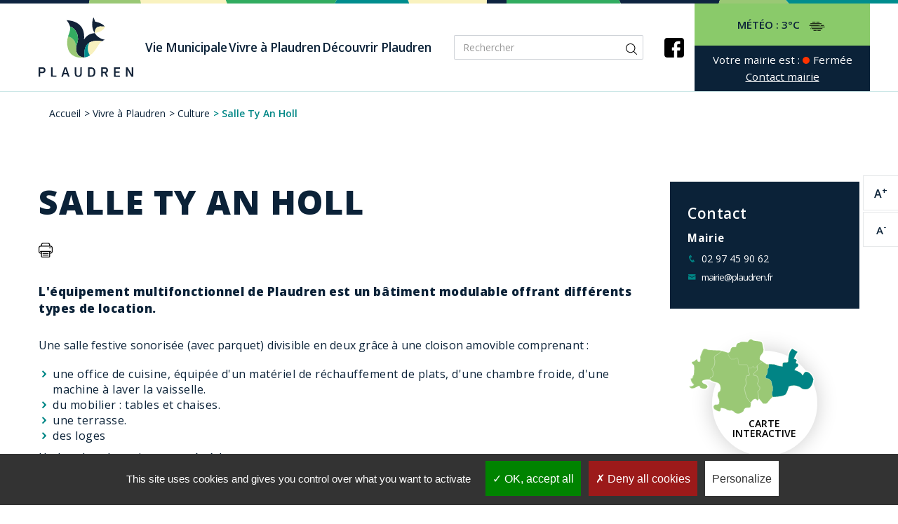

--- FILE ---
content_type: text/html; charset=UTF-8
request_url: https://plaudren.fr/index.php/salle-ty-holl
body_size: 10636
content:


<!-- THEME DEBUG -->
<!-- THEME HOOK: 'html' -->
<!-- FILE NAME SUGGESTIONS:
   ▪️ html--node--page.html.twig
   ▪️ html--node--3103.html.twig
   ▪️ html--node--%.html.twig
   ▪️ html--node.html.twig
   ✅ html.html.twig
-->
<!-- 💡 BEGIN CUSTOM TEMPLATE OUTPUT from 'sites/plaudren/themes/createur/templates/html/html.html.twig' -->
  <!DOCTYPE html>
<html lang="fr" dir="ltr" prefix="og: https://ogp.me/ns#" style="font-size:;">
  <head>
    <meta charset="utf-8" />
<link rel="canonical" href="https://plaudren.fr/index.php/salle-ty-holl" />
<meta property="og:site_name" content="Ville de Plaudren" />
<meta property="og:type" content="Page" />
<meta property="og:url" content="https://plaudren.fr/index.php/salle-ty-holl" />
<meta property="og:title" content="Salle Ty An Holl" />
<meta name="Generator" content="Drupal 10 (https://www.drupal.org)" />
<meta name="MobileOptimized" content="width" />
<meta name="HandheldFriendly" content="true" />
<meta name="viewport" content="width=device-width, initial-scale=1.0" />
<link rel="icon" href="/sites/plaudren/themes/createur/favicon.ico" type="image/vnd.microsoft.icon" />

    <title>Salle Ty An Holl | Ville de Plaudren</title>
    <link rel="stylesheet" media="all" href="/core/modules/system/css/components/align.module.css?t62pfq" />
<link rel="stylesheet" media="all" href="/core/modules/system/css/components/fieldgroup.module.css?t62pfq" />
<link rel="stylesheet" media="all" href="/core/modules/system/css/components/container-inline.module.css?t62pfq" />
<link rel="stylesheet" media="all" href="/core/modules/system/css/components/clearfix.module.css?t62pfq" />
<link rel="stylesheet" media="all" href="/core/modules/system/css/components/details.module.css?t62pfq" />
<link rel="stylesheet" media="all" href="/core/modules/system/css/components/hidden.module.css?t62pfq" />
<link rel="stylesheet" media="all" href="/core/modules/system/css/components/item-list.module.css?t62pfq" />
<link rel="stylesheet" media="all" href="/core/modules/system/css/components/js.module.css?t62pfq" />
<link rel="stylesheet" media="all" href="/core/modules/system/css/components/nowrap.module.css?t62pfq" />
<link rel="stylesheet" media="all" href="/core/modules/system/css/components/position-container.module.css?t62pfq" />
<link rel="stylesheet" media="all" href="/core/modules/system/css/components/reset-appearance.module.css?t62pfq" />
<link rel="stylesheet" media="all" href="/core/modules/system/css/components/resize.module.css?t62pfq" />
<link rel="stylesheet" media="all" href="/core/modules/system/css/components/system-status-counter.css?t62pfq" />
<link rel="stylesheet" media="all" href="/core/modules/system/css/components/system-status-report-counters.css?t62pfq" />
<link rel="stylesheet" media="all" href="/core/modules/system/css/components/system-status-report-general-info.css?t62pfq" />
<link rel="stylesheet" media="all" href="/core/modules/system/css/components/tablesort.module.css?t62pfq" />
<link rel="stylesheet" media="all" href="/modules/contrib/better_exposed_filters/css/better_exposed_filters.css?t62pfq" />
<link rel="stylesheet" media="all" href="/modules/custom/ci_breadcrumb/css/admin_ci_breadcrumb.css?t62pfq" />
<link rel="stylesheet" media="all" href="/modules/custom/ci_breadcrumb/css/ci_breadcrumb.css?t62pfq" />
<link rel="stylesheet" media="all" href="/modules/contrib/paragraphs/css/paragraphs.unpublished.css?t62pfq" />
<link rel="stylesheet" media="screen" href="/sites/plaudren/themes/createur/dist/css/icofont.min.css?t62pfq" />
<link rel="stylesheet" media="screen" href="/sites/plaudren/themes/createur/dist/css/createur.style.css?t62pfq" />
<link rel="stylesheet" media="print" href="/sites/plaudren/themes/createur/dist/css/createur.print.css?t62pfq" />
<link rel="stylesheet" media="all" href="https://api.tiles.mapbox.com/mapbox-gl-js/v0.49.0/mapbox-gl.css" />
<link rel="stylesheet" media="all" href="https://cdnjs.cloudflare.com/ajax/libs/select2/4.0.6-rc.0/css/select2.min.css" />
<link rel="stylesheet" media="all" href="https://cdn.jsdelivr.net/gh/fancyapps/fancybox@3.5.6/dist/jquery.fancybox.min.css" />
<link rel="stylesheet" media="all" href="/sites/plaudren/themes/createur/dist/css/comarquage.css?t62pfq" />

    
    <meta charset="utf-8">
    <meta name="viewport" content="width=device-width, initial-scale=1.0">
    <link href="https://fonts.googleapis.com/css?family=Open+Sans:400,600,700,800&display=swap" rel="stylesheet">
    <!-- Global site tag (gtag.js) - Google Analytics -->
    <script async src="https://www.googletagmanager.com/gtag/js?id=UA-105832549-10"></script>
    <script>
      window.dataLayer = window.dataLayer || [];
      function gtag(){dataLayer.push(arguments);}
      gtag('js', new Date());
      gtag('config', 'UA-105832549-10');
    </script>

     <script type="text/javascript" src="https://plaudren.fr/libraries/tarteaucitron/tarteaucitron.js"></script>
    <script type="text/javascript">

    tarteaucitron.init({
        "privacyUrl": "", /* Privacy policy url */

        "hashtag": "#tarteaucitron", /* Open the panel with this hashtag */
        "cookieName": "tarteaucitron", /* Cookie name */

        "orientation": "bottom", /* Banner position (top - bottom) */

        "groupServices": false, /* Group services by category */

        "showAlertSmall": false, /* Show the small banner on bottom right */
        "cookieslist": false, /* Show the cookie list */

        "closePopup": false, /* Show a close X on the banner */

        "showIcon": true, /* Show cookie icon to manage cookies */
        //"iconSrc": "", /* Optionnal: URL or base64 encoded image */
        "iconPosition": "BottomLeft", /* BottomRight, BottomLeft, TopRight and TopLeft */

        "adblocker": false, /* Show a Warning if an adblocker is detected */

        "DenyAllCta" : true, /* Show the deny all button */
        "AcceptAllCta" : true, /* Show the accept all button when highPrivacy on */
        "highPrivacy": true, /* HIGHLY RECOMMANDED Disable auto consent */

        "handleBrowserDNTRequest": false, /* If Do Not Track == 1, disallow all */

        "removeCredit": true, /* Remove credit link */
        "moreInfoLink": true, /* Show more info link */

        "useExternalCss": false, /* If false, the tarteaucitron.css file will be loaded */
        "useExternalJs": false, /* If false, the tarteaucitron.js file will be loaded */

      //"cookieDomain": ".my-multisite-domaine.fr", /* Shared cookie for multisite */

        "readmoreLink": "", /* Change the default readmore link */

        "mandatory": true, /* Show a message about mandatory cookies */
      });

    // Google analytics
      tarteaucitron.user.gajsUa = 'UA-105832549-10';
      tarteaucitron.user.gajsMore = function () {};
      (tarteaucitron.job = tarteaucitron.job || []).push('gajs');
      (tarteaucitron.job = tarteaucitron.job || []).push('youtube');
      (tarteaucitron.job = tarteaucitron.job || []).push('calameo');
    </script>

    <link rel="apple-touch-icon" sizes="152x152" href="https://plaudren.fr/sites/plaudren/themes/createur/icons/apple-touch-icon.png">
    <link rel="icon" type="image/png" sizes="32x32" href="https://plaudren.fr/sites/plaudren/themes/createur/icons/favicon-32x32.png">
    <link rel="icon" type="image/png" sizes="16x16" href="https://plaudren.fr/sites/plaudren/themes/createur/icons/favicon-16x16.png">
    <link rel="manifest" href="https://plaudren.fr/sites/plaudren/themes/createur/icons/site.webmanifest">
    <link rel="mask-icon" href="https://plaudren.fr/sites/plaudren/themes/createur/icons/safari-pinned-tab.svg" color="#0a2237">
    <meta name="msapplication-TileColor" content="#ffffff">
    <meta name="theme-color" content="#ffffff">
    <style>
      #tarteaucitronClosePanel {
        z-index: 1;
      }
    </style>  
  </head>
  <body class="node-3103 node-type--page type_page">
        <a href="#main-content" class="visually-hidden focusable">
      Aller au contenu principal
    </a>

    

    <header role="banner" class="header-home">
      <div class="container-fluid fond-header-home">
        <div class="row">
          <div class="menuBanner">
                        <nav>
                <div class="menuContent">
                    <div class="logoWrapper">
                        <a href="/index.php/"><img src="https://plaudren.fr/sites/plaudren/themes/createur/dist/images/logo_plaudren.svg" alt=""></a>
                    </div>
                    <div class="menuWrapper">
                      

<!-- THEME DEBUG -->
<!-- THEME HOOK: 'block' -->
<!-- FILE NAME SUGGESTIONS:
   ▪️ block--menuprincipalcreateur.html.twig
   ✅ block--system-menu-block--main.html.twig
   ▪️ block--system-menu-block.html.twig
   ▪️ block--system.html.twig
   ▪️ block.html.twig
-->
<!-- 💡 BEGIN CUSTOM TEMPLATE OUTPUT from 'sites/plaudren/themes/createur/templates/block/block--system-menu-block--main.html.twig' -->
<nav class="block block--menu clearfix block--menuprincipalcreateur" role="navigation" aria-labelledby="block-menuprincipalcreateur-menu">
  
  
  <button type="button" class="navbar-toggle" id="mobile_menu_opener" data-target="#navbar" aria-expanded="false" aria-controls="navbar">
    <i class="icofont-navigation-menu"></i>
  </button>
  <div id="navbar" aria-expanded="false">
          

<!-- THEME DEBUG -->
<!-- THEME HOOK: 'menu__main' -->
<!-- FILE NAME SUGGESTIONS:
   ✅ menu--main.html.twig
   ✅ menu--main.html.twig
   ▪️ menu.html.twig
-->
<!-- 💡 BEGIN CUSTOM TEMPLATE OUTPUT from 'sites/plaudren/themes/createur/templates/menu/menu--main.html.twig' -->



<section class="menu">

        <div class="mainMenu">
  <div>
  <ul class="row">
                  <li class="menu-icon menu-icon-2 first-item has-child depth-0">
                                      <a href="/vie-plaudren"><span>Vie Municipale</span></a>
                                              <ul>
                    <li class="menu-icon menu-icon-58 has-child depth-1">
                          <a href="/vie-municipale" target="_self" data-drupal-link-system-path="node/426">Votre mairie</a>
                                    <ul>
                    <li class="menu-icon menu-icon-59 depth-2">
                          <a href="/lequipe-municipale" target="_self" data-drupal-link-system-path="node/3278">L&#039;équipe municipale</a>
                      </li>
                <li class="menu-icon menu-icon-95 depth-2">
                          <a href="/les-commissions-municipales" target="_self" data-drupal-link-system-path="node/3211">Les commissions municipales</a>
                      </li>
                <li class="menu-icon menu-icon-172 depth-2">
                          <a href="/conseil-municipal-des-enfants" data-drupal-link-system-path="node/3286">Conseil municipal des enfants</a>
                      </li>
                <li class="menu-icon menu-icon-61 depth-2">
                          <a href="/les-services-municipaux" target="_self" data-drupal-link-system-path="node/3310">Services municipaux</a>
                      </li>
                <li class="menu-icon menu-icon-96 depth-2">
                          <a href="/les-projets-de-lequipe-municipale" target="_self" data-drupal-link-system-path="node/3212">Les projets de l&#039;équipe municipale</a>
                      </li>
                <li class="menu-icon menu-icon-193 depth-2">
                          <a href="/deliberations-et-comptes-rendus-du-conseil-municipal" data-drupal-link-system-path="node/3375">Délibérations et comptes-rendus du conseil municipal</a>
                      </li>
                <li class="menu-icon menu-icon-227 depth-2">
                          <a href="/actes-administratifs" target="_blank" data-drupal-link-system-path="node/3533">Actes administratifs</a>
                      </li>
                <li class="menu-icon menu-icon-63 depth-2">
                          <a href="/publications" data-drupal-link-system-path="publications">Publications communales</a>
                      </li>
                <li class="menu-icon menu-icon-152 depth-2">
                          <a href="/golfe-du-morbihan-vannes-agglomeration" data-drupal-link-system-path="node/3265">Golfe du Morbihan - Vannes agglomération</a>
                      </li>
      </ul>
        
              </li>
                <li class="menu-icon menu-icon-65 has-child depth-1">
                          <a href="/finances" target="_self" data-drupal-link-system-path="node/3136">Finances locales</a>
                                    <ul>
                    <li class="menu-icon menu-icon-97 depth-2">
                          <a href="/subventions-aux-associations" target="_self" data-drupal-link-system-path="node/3213">Subventions aux associations</a>
                      </li>
                <li class="menu-icon menu-icon-67 depth-2">
                          <a href="/les-marches-publics" target="_self" data-drupal-link-system-path="node/3138">Les marchés publics</a>
                      </li>
                <li class="menu-icon menu-icon-68 depth-2">
                          <a href="/fiscalite" target="_self" data-drupal-link-system-path="node/3139">Fiscalité</a>
                      </li>
      </ul>
        
              </li>
                <li class="menu-icon menu-icon-19 has-child depth-1">
                          <a href="/demarches-en-ligne-0" target="_self" data-drupal-link-system-path="node/3096">Démarches en ligne</a>
                                    <ul>
                    <li class="menu-icon menu-icon-156 depth-2">
                          <a href="/associations" data-drupal-link-system-path="node/3269">Associations</a>
                      </li>
                <li class="menu-icon menu-icon-155 depth-2">
                          <a href="/citoyennete" data-drupal-link-system-path="node/3268">Citoyenneté</a>
                      </li>
                <li class="menu-icon menu-icon-153 depth-2">
                          <a href="/etat-civil" data-drupal-link-system-path="node/3266">Etat Civil</a>
                      </li>
                <li class="menu-icon menu-icon-157 depth-2">
                          <a href="/urbanisme-0" data-drupal-link-system-path="node/3270">Urbanisme</a>
                      </li>
                <li class="menu-icon menu-icon-154 depth-2">
                          <a href="/vie-quotidienne" data-drupal-link-system-path="node/3267">Vie quotidienne</a>
                      </li>
      </ul>
        
              </li>
                <li class="menu-icon menu-icon-158 has-child depth-1">
                          <a href="/informations-pratiques-1" target="_self" data-drupal-link-system-path="node/3271">Informations pratiques</a>
                                    <ul>
                    <li class="menu-icon menu-icon-201 depth-2">
                          <a href="/bruits-de-voisinage" target="_self" data-drupal-link-system-path="node/3389">Bruits de voisinage</a>
                      </li>
                <li class="menu-icon menu-icon-202 depth-2">
                          <a href="/usage-du-feu" data-drupal-link-system-path="node/3390">Usage du feu</a>
                      </li>
      </ul>
        
              </li>
      </ul>
        
              </li>
                <li class="menu-icon menu-icon-27 active first-item has-child depth-0">
                                      <a href="/vie-pratique"><span>Vivre à Plaudren</span></a>
                                              <ul>
                    <li class="menu-icon menu-icon-37 has-child depth-1">
                          <a href="/enfance-et-jeunesse" data-drupal-link-system-path="node/427">Enfance et jeunesse</a>
                                    <ul>
                    <li class="menu-icon menu-icon-38 depth-2">
                          <a href="/vie-scolaire" data-drupal-link-system-path="node/3115">Vie scolaire</a>
                      </li>
                <li class="menu-icon menu-icon-98 depth-2">
                          <a href="/accueil-de-loisirs-sans-hebergement-3-12-ans" target="_self" data-drupal-link-system-path="node/3214">Accueil de loisirs sans hébergement 3 - 12 ans</a>
                      </li>
                <li class="menu-icon menu-icon-101 depth-2">
                          <a href="https://www.grandchamp.fr/relais-petite-enfance" target="_self">Le RPE</a>
                      </li>
                <li class="menu-icon menu-icon-100 depth-2">
                          <a href="/accueil-periscolaire" target="_self" data-drupal-link-system-path="node/3216">Accueil périscolaire</a>
                      </li>
                <li class="menu-icon menu-icon-41 depth-2">
                          <a href="/transport-scolaire" data-drupal-link-system-path="node/3118">Transports scolaires</a>
                      </li>
                <li class="menu-icon menu-icon-228 depth-2">
                          <a href="/micro-creche-privee-le-jardin-des-ptits-pas" data-drupal-link-system-path="node/3215">Micro-crèche privée &quot;Le jardin des p&#039;tits pas&quot;</a>
                      </li>
      </ul>
        
              </li>
                <li class="menu-icon menu-icon-28 has-child depth-1">
                          <a href="/environnement-et-urbanisme" data-drupal-link-system-path="node/3105">Environnement et urbanisme</a>
                                    <ul>
                    <li class="menu-icon menu-icon-29 depth-2">
                          <a href="/urbanisme" data-drupal-link-system-path="node/3106">Urbanisme</a>
                      </li>
                <li class="menu-icon menu-icon-135 depth-2">
                          <a href="/environnement" data-drupal-link-system-path="node/3248">Environnement</a>
                      </li>
                <li class="menu-icon menu-icon-131 depth-2">
                          <a href="/proprete-et-dechets" data-drupal-link-system-path="node/3244">Propreté et déchets</a>
                      </li>
                <li class="menu-icon menu-icon-126 depth-2">
                          <a href="/amenagement" data-drupal-link-system-path="node/3239">Aménagement</a>
                      </li>
      </ul>
        
              </li>
                <li class="menu-icon menu-icon-113 active has-child depth-1">
                          <a href="/culture" target="_self" data-drupal-link-system-path="node/3228">Culture</a>
                                    <ul>
                    <li class="menu-icon menu-icon-114 depth-2">
                          <a href="https://plaudren.fr/actualites?categorie%5B55%5D=55" target="_self">Agenda</a>
                      </li>
                <li class="menu-icon menu-icon-25 depth-2">
                          <a href="/bibliotheque-municipale-0" target="_self" data-drupal-link-system-path="node/3156">Bibliothèque municipale</a>
                      </li>
                <li class="menu-icon menu-icon-26 active depth-2">
                          <a href="/salle-ty-holl" target="_self" data-drupal-link-system-path="node/3103" class="is-active" aria-current="page">Salle Ty An Holl</a>
                      </li>
      </ul>
        
              </li>
                <li class="menu-icon menu-icon-115 has-child depth-1">
                          <a href="/economie-locale-et-emplois" target="_self" data-drupal-link-system-path="node/3229">Economie locale et emplois</a>
                                    <ul>
                    <li class="menu-icon menu-icon-117 depth-2">
                          <a href="http://www.lartisanatenligne.com/?chm=M5601" target="_self">Artisans</a>
                      </li>
                <li class="menu-icon menu-icon-116 depth-2">
                          <a href="/commercants" target="_self" data-drupal-link-system-path="node/3230">Commerçants</a>
                      </li>
                <li class="menu-icon menu-icon-118 depth-2">
                          <a href="/informations-pratiques" target="_self" data-drupal-link-system-path="node/3232">Informations pratiques</a>
                      </li>
                <li class="menu-icon menu-icon-192 depth-2">
                          <a href="/offres-demplois" data-drupal-link-system-path="node/3373">Offres d&#039;emplois</a>
                      </li>
      </ul>
        
              </li>
                <li class="menu-icon menu-icon-103 has-child depth-1">
                          <a href="/social-et-sante" target="_self" data-drupal-link-system-path="node/3224">Social et santé</a>
                                    <ul>
                    <li class="menu-icon menu-icon-104 depth-2">
                          <a href="/centre-communal-daction-sociale" target="_self" data-drupal-link-system-path="node/3218">Centre Communal d&#039;Action Sociale</a>
                      </li>
                <li class="menu-icon menu-icon-109 depth-2">
                          <a href="/maison-medicale" target="_self" data-drupal-link-system-path="node/3225">Maison médicale</a>
                      </li>
                <li class="menu-icon menu-icon-110 depth-2">
                          <a href="/annuaire-des-professionnels-de-sante" target="_self" data-drupal-link-system-path="node/3226">Annuaire des professionnels de santé</a>
                      </li>
                <li class="menu-icon menu-icon-111 depth-2">
                          <a href="/defibrillateurs" target="_self" data-drupal-link-system-path="node/3227">Défibrillateurs</a>
                      </li>
      </ul>
        
              </li>
                <li class="menu-icon menu-icon-119 has-child depth-1">
                          <a href="/transports" target="_self" data-drupal-link-system-path="node/3233">Transports</a>
                                    <ul>
                    <li class="menu-icon menu-icon-122 depth-2">
                          <a href="/aires-de-covoiturage" target="_self" data-drupal-link-system-path="node/3235">Aires de covoiturage</a>
                      </li>
                <li class="menu-icon menu-icon-123 depth-2">
                          <a href="/bornes-de-recharges-electriques" target="_self" data-drupal-link-system-path="node/3236">Bornes de recharges électriques</a>
                      </li>
                <li class="menu-icon menu-icon-121 depth-2">
                          <a href="/lignes-periurbaines" target="_self" data-drupal-link-system-path="node/3234">Lignes périurbaines</a>
                      </li>
                <li class="menu-icon menu-icon-120 depth-2">
                          <a href="/transport-scolaire" target="_self" data-drupal-link-system-path="node/3118">Transports scolaire</a>
                      </li>
      </ul>
        
              </li>
                <li class="menu-icon menu-icon-159 has-child depth-1">
                          <a href="/vie-associative" target="_self" data-drupal-link-system-path="node/3272">Vie associative</a>
                                    <ul>
                    <li class="menu-icon menu-icon-161 depth-2">
                          <a href="https://plaudren.fr/annuaire" target="_self">Annuaire</a>
                      </li>
                <li class="menu-icon menu-icon-162 depth-2">
                          <a href="/demarches-en-ligne-1" data-drupal-link-system-path="node/3275">Démarches en ligne</a>
                      </li>
                <li class="menu-icon menu-icon-163 depth-2">
                          <a href="/location-de-salle" data-drupal-link-system-path="node/3276">Location de salle</a>
                      </li>
      </ul>
        
              </li>
                <li class="menu-icon menu-icon-160 has-child depth-1">
                          <a href="/securite" target="_self" data-drupal-link-system-path="node/3273">Sécurité</a>
                                    <ul>
                    <li class="menu-icon menu-icon-164 depth-2">
                          <a href="/plan-communal-de-sauvegarde" data-drupal-link-system-path="node/3277">Plan communal de sauvegarde</a>
                      </li>
      </ul>
        
              </li>
      </ul>
        
              </li>
                <li class="menu-icon menu-icon-57 first-item has-child depth-0">
                                      <a href="/vie-citoyenne"><span>Découvrir Plaudren</span></a>
                                              <ul>
                    <li class="menu-icon menu-icon-3 has-child depth-1">
                          <a href="/bienvenue-plaudren" target="_self" data-drupal-link-system-path="node/3083">Bienvenue à Plaudren</a>
                                    <ul>
                    <li class="menu-icon menu-icon-5 depth-2">
                          <a href="/description-de-la-commune" data-drupal-link-system-path="node/3085">Description de la commune</a>
                      </li>
                <li class="menu-icon menu-icon-147 depth-2">
                          <a href="/histoire" target="_self" data-drupal-link-system-path="node/3260">Histoire</a>
                      </li>
                <li class="menu-icon menu-icon-205 depth-2">
                          <a href="/patrimoine-0" data-drupal-link-system-path="node/3394">Patrimoine</a>
                      </li>
                <li class="menu-icon menu-icon-151 depth-2">
                          <a href="/plaudren-en-images" data-drupal-link-system-path="node/3264">Plaudren en images</a>
                      </li>
                <li class="menu-icon menu-icon-148 depth-2">
                          <a href="/les-projets-de-lequipe-municipale" target="_self" data-drupal-link-system-path="node/3212">Projets Plaudrinois</a>
                      </li>
                <li class="menu-icon menu-icon-149 depth-2">
                          <a href="/sinstaller-plaudren" data-drupal-link-system-path="node/3262">S&#039;installer à Plaudren</a>
                      </li>
                <li class="menu-icon menu-icon-150 depth-2">
                          <a href="/venir-plaudren" data-drupal-link-system-path="node/3263">Venir à Plaudren</a>
                      </li>
      </ul>
        
              </li>
                <li class="menu-icon menu-icon-15 depth-1">
                          <a href="https://plaudren.fr/actualites" target="_self">Agenda</a>
                      </li>
                <li class="menu-icon menu-icon-195 has-child depth-1">
                          <a href="/tourisme-et-loisirs" target="_self" data-drupal-link-system-path="node/3377">Tourisme et loisirs</a>
                                    <ul>
                    <li class="menu-icon menu-icon-70 depth-2">
                          <a href="https://www.grandchamp.fr/bureau-dinformation-touristique" target="_self">Office de tourisme</a>
                      </li>
                <li class="menu-icon menu-icon-141 depth-2">
                          <a href="https://plaudren.fr/annuaire" target="_self">Associations</a>
                      </li>
                <li class="menu-icon menu-icon-142 depth-2">
                          <a href="/chemins-de-randonnees" data-drupal-link-system-path="node/3255">Chemins de randonnées</a>
                      </li>
                <li class="menu-icon menu-icon-138 depth-2">
                          <a href="/sport-0" data-drupal-link-system-path="node/3251">Sport</a>
                      </li>
                <li class="menu-icon menu-icon-174 depth-2">
                          <a href="/les-etangs-du-boler" data-drupal-link-system-path="node/3324">Les Etangs du Boler</a>
                      </li>
      </ul>
        
              </li>
                <li class="menu-icon menu-icon-143 has-child depth-1">
                          <a href="/informations-pratiques-0" target="_self" data-drupal-link-system-path="node/3256">Informations pratiques</a>
                                    <ul>
                    <li class="menu-icon menu-icon-145 depth-2">
                          <a href="https://plaudren.fr/contactez-votre-mairie" target="_self">Annuaire de contact</a>
                      </li>
                <li class="menu-icon menu-icon-146 depth-2">
                          <a href="/carte-interactive" data-drupal-link-system-path="node/3259">Carte interactive</a>
                      </li>
                <li class="menu-icon menu-icon-144 depth-2">
                          <a href="/plan-de-la-commune" data-drupal-link-system-path="node/3257">Plan de la commune</a>
                      </li>
      </ul>
        
              </li>
      </ul>
        
              </li>
      </ul>
        </div>
</div>
    

</section>

<!-- END CUSTOM TEMPLATE OUTPUT from 'sites/plaudren/themes/createur/templates/menu/menu--main.html.twig' -->


      </div>
</nav>

<!-- END CUSTOM TEMPLATE OUTPUT from 'sites/plaudren/themes/createur/templates/block/block--system-menu-block--main.html.twig' -->


                    </div>
                    <div class="searchWrapper">
                      <section id="searchFormWrapper">
                        

<!-- THEME DEBUG -->
<!-- THEME HOOK: 'block' -->
<!-- FILE NAME SUGGESTIONS:
   ▪️ block--formulaireexposerecherche-solrpage-2.html.twig
   ▪️ block--views-exposed-filter-block--recherche-solr-page-2.html.twig
   ▪️ block--views-exposed-filter-block.html.twig
   ▪️ block--views.html.twig
   ✅ block.html.twig
-->
<!-- 💡 BEGIN CUSTOM TEMPLATE OUTPUT from 'sites/plaudren/themes/createur/templates/block/block.html.twig' -->
<div class="views-exposed-form bef-exposed-form needs-validation block block--formulaireexposerecherche-solrpage-2" data-drupal-selector="views-exposed-form-recherche-solr-page-2">
  
    
  <div class="block__content">
          

<!-- THEME DEBUG -->
<!-- THEME HOOK: 'form' -->
<!-- FILE NAME SUGGESTIONS:
   ▪️ form--views-exposed-form.html.twig
   ✅ form.html.twig
-->
<!-- BEGIN OUTPUT from 'themes/contrib/radix/templates/form/form.html.twig' -->

<form action="/index.php/rechercher" method="get" id="views-exposed-form-recherche-solr-page-2" accept-charset="UTF-8" class="form">
  

<!-- THEME DEBUG -->
<!-- THEME HOOK: 'views_exposed_form' -->
<!-- BEGIN OUTPUT from 'core/modules/views/templates/views-exposed-form.html.twig' -->


<!-- THEME DEBUG -->
<!-- THEME HOOK: 'form_element' -->
<!-- FILE NAME SUGGESTIONS:
   ▪️ form-element--textfield.html.twig
   ▪️ form-element--recherche-solr--page-2.html.twig
   ▪️ form-element--recherche-solr.html.twig
   ✅ form-element.html.twig
-->
<!-- BEGIN OUTPUT from 'themes/contrib/radix/templates/form/form-element.html.twig' -->

<div class="js-form-item form-item form-type-textfield js-form-type-textfield form-item-search-api-fulltext js-form-item-search-api-fulltext form-group">
      

<!-- THEME DEBUG -->
<!-- THEME HOOK: 'form_element_label' -->
<!-- 💡 BEGIN CUSTOM TEMPLATE OUTPUT from 'sites/plaudren/themes/createur/templates/forms/form-element-label.html.twig' -->

<!-- END CUSTOM TEMPLATE OUTPUT from 'sites/plaudren/themes/createur/templates/forms/form-element-label.html.twig' -->


  
  
  
  
  

<!-- THEME DEBUG -->
<!-- THEME HOOK: 'input__textfield' -->
<!-- FILE NAME SUGGESTIONS:
   ▪️ input--textfield.html.twig
   ✅ input.html.twig
-->
<!-- BEGIN OUTPUT from 'themes/contrib/radix/templates/form/input.html.twig' -->

<input placeholder="Rechercher" data-drupal-selector="edit-search-api-fulltext" type="text" id="edit-search-api-fulltext" name="search_api_fulltext" value="" size="30" maxlength="128" class="form-textfield form-control">

<!-- END OUTPUT from 'themes/contrib/radix/templates/form/input.html.twig' -->



  
  
  
  
  </div>

<!-- END OUTPUT from 'themes/contrib/radix/templates/form/form-element.html.twig' -->



<!-- THEME DEBUG -->
<!-- THEME HOOK: 'container' -->
<!-- BEGIN OUTPUT from 'core/modules/system/templates/container.html.twig' -->
<div data-drupal-selector="edit-actions" class="form-actions js-form-wrapper form-wrapper" id="edit-actions">

<!-- THEME DEBUG -->
<!-- THEME HOOK: 'input__submit' -->
<!-- FILE NAME SUGGESTIONS:
   ✅ input--submit.html.twig
   ✅ input--submit.html.twig
   ▪️ input.html.twig
-->
<!-- BEGIN OUTPUT from 'themes/contrib/radix/templates/form/input--submit.html.twig' -->


<input class="btn_blue2 js-form-submit form-submit btn btn-primary" data-drupal-selector="edit-submit-recherche-solr" type="submit" id="edit-submit-recherche-solr" value="Filtrer">

<!-- END OUTPUT from 'themes/contrib/radix/templates/form/input--submit.html.twig' -->

</div>

<!-- END OUTPUT from 'core/modules/system/templates/container.html.twig' -->



<!-- END OUTPUT from 'core/modules/views/templates/views-exposed-form.html.twig' -->


</form>

<!-- END OUTPUT from 'themes/contrib/radix/templates/form/form.html.twig' -->


      </div>
</div>

<!-- END CUSTOM TEMPLATE OUTPUT from 'sites/plaudren/themes/createur/templates/block/block.html.twig' -->


                      </section>
                    </div>
                    <div class="facebookWrapper">
                      <a href="https://fr-fr.facebook.com/Plaudren/" target="_blank"><img src="https://plaudren.fr/sites/plaudren/themes/createur/dist/images/facebook_icon.svg" alt=""></a>
                    </div>
                    <div class="meteo_infos_wrapper">
                      <div class="meteo">
                        

<!-- THEME DEBUG -->
<!-- THEME HOOK: 'block' -->
<!-- FILE NAME SUGGESTIONS:
   ▪️ block--openweatherblock.html.twig
   ▪️ block--open-weather-block.html.twig
   ▪️ block--ci-openweather.html.twig
   ✅ block.html.twig
-->
<!-- 💡 BEGIN CUSTOM TEMPLATE OUTPUT from 'sites/plaudren/themes/createur/templates/block/block.html.twig' -->
<div class="block block--openweatherblock">
  
    
  <div class="block__content">
          

<!-- THEME DEBUG -->
<!-- THEME HOOK: 'openweather_block' -->
<!-- BEGIN OUTPUT from 'modules/custom/ci_openweather/templates/openweather_block.html.twig' -->
<div class="openweather_block">
      <span class="w_label">Météo :</span>
    <span class="w_temp">3°C</span>
        <span class="w_icon"><img src="/modules/custom/ci_openweather/images/owm_iconset/50n.svg"/></span>
  </div>

<!-- END OUTPUT from 'modules/custom/ci_openweather/templates/openweather_block.html.twig' -->


      </div>
</div>

<!-- END CUSTOM TEMPLATE OUTPUT from 'sites/plaudren/themes/createur/templates/block/block.html.twig' -->


                      </div>
                      <div class="infos">
                        <div>
                          <span class="desktop">Votre mairie est :</span>
                          <span class="mobile">Mairie</span>
                          <span class="state closed">Fermée</span>
                        </div>
                        <div class="contact"><a href="/contactez-votre-mairie">Contact mairie</a></div>
                      </div>
                    </div>
                </div>
            </nav>
          </div>
        </div>
      </div>
      <div class="text_resize_wrapper">
        <div class="content">
          <a href="javascript:;" class="changer" id="text_resize_increase">A<sup>+</sup></a>
          <a href="javascript:;" class="changer" id="text_resize_decrease">A<sup>-</sup></a>
        </div>
      </div>
    </header>

    

<!-- THEME DEBUG -->
<!-- THEME HOOK: 'off_canvas_page_wrapper' -->
<!-- BEGIN OUTPUT from 'core/modules/system/templates/off-canvas-page-wrapper.html.twig' -->
  <div class="dialog-off-canvas-main-canvas" data-off-canvas-main-canvas>
    

<!-- THEME DEBUG -->
<!-- THEME HOOK: 'page' -->
<!-- FILE NAME SUGGESTIONS:
   ▪️ page--node--page.html.twig
   ▪️ page--path--salle-ty-holl.html.twig
   ▪️ page--node--page.html.twig
   ▪️ page--node--3103.html.twig
   ▪️ page--node--%.html.twig
   ✅ page--node.html.twig
   ▪️ page--node--3103.html.twig
   ▪️ page--node--%.html.twig
   ✅ page--node.html.twig
   ▪️ page.html.twig
-->
<!-- 💡 BEGIN CUSTOM TEMPLATE OUTPUT from 'sites/plaudren/themes/createur/templates/page/page--node.html.twig' -->
<div class="layout-container">


<section id="searchFormWrapper" class="modal fade">


<!-- THEME DEBUG -->
<!-- THEME HOOK: 'block' -->
<!-- FILE NAME SUGGESTIONS:
   ▪️ block--formulaireexposerecherche-solrpage-2.html.twig
   ▪️ block--views-exposed-filter-block--recherche-solr-page-2.html.twig
   ▪️ block--views-exposed-filter-block.html.twig
   ▪️ block--views.html.twig
   ✅ block.html.twig
-->
<!-- 💡 BEGIN CUSTOM TEMPLATE OUTPUT from 'sites/plaudren/themes/createur/templates/block/block.html.twig' -->
<div class="views-exposed-form bef-exposed-form needs-validation block block--formulaireexposerecherche-solrpage-2" data-drupal-selector="views-exposed-form-recherche-solr-page-2">
  
    
  <div class="block__content">
          

<!-- THEME DEBUG -->
<!-- THEME HOOK: 'form' -->
<!-- FILE NAME SUGGESTIONS:
   ▪️ form--views-exposed-form.html.twig
   ✅ form.html.twig
-->
<!-- BEGIN OUTPUT from 'themes/contrib/radix/templates/form/form.html.twig' -->

<form action="/index.php/rechercher" method="get" id="views-exposed-form-recherche-solr-page-2" accept-charset="UTF-8" class="form">
  

<!-- THEME DEBUG -->
<!-- THEME HOOK: 'views_exposed_form' -->
<!-- BEGIN OUTPUT from 'core/modules/views/templates/views-exposed-form.html.twig' -->


<!-- THEME DEBUG -->
<!-- THEME HOOK: 'form_element' -->
<!-- FILE NAME SUGGESTIONS:
   ▪️ form-element--textfield.html.twig
   ▪️ form-element--recherche-solr--page-2.html.twig
   ▪️ form-element--recherche-solr.html.twig
   ✅ form-element.html.twig
-->
<!-- BEGIN OUTPUT from 'themes/contrib/radix/templates/form/form-element.html.twig' -->

<div class="js-form-item form-item form-type-textfield js-form-type-textfield form-item-search-api-fulltext js-form-item-search-api-fulltext form-group">
      

<!-- THEME DEBUG -->
<!-- THEME HOOK: 'form_element_label' -->
<!-- 💡 BEGIN CUSTOM TEMPLATE OUTPUT from 'sites/plaudren/themes/createur/templates/forms/form-element-label.html.twig' -->

<!-- END CUSTOM TEMPLATE OUTPUT from 'sites/plaudren/themes/createur/templates/forms/form-element-label.html.twig' -->


  
  
  
  
  

<!-- THEME DEBUG -->
<!-- THEME HOOK: 'input__textfield' -->
<!-- FILE NAME SUGGESTIONS:
   ▪️ input--textfield.html.twig
   ✅ input.html.twig
-->
<!-- BEGIN OUTPUT from 'themes/contrib/radix/templates/form/input.html.twig' -->

<input placeholder="Rechercher" data-drupal-selector="edit-search-api-fulltext" type="text" id="edit-search-api-fulltext" name="search_api_fulltext" value="" size="30" maxlength="128" class="form-textfield form-control">

<!-- END OUTPUT from 'themes/contrib/radix/templates/form/input.html.twig' -->



  
  
  
  
  </div>

<!-- END OUTPUT from 'themes/contrib/radix/templates/form/form-element.html.twig' -->



<!-- THEME DEBUG -->
<!-- THEME HOOK: 'container' -->
<!-- BEGIN OUTPUT from 'core/modules/system/templates/container.html.twig' -->
<div data-drupal-selector="edit-actions" class="form-actions js-form-wrapper form-wrapper" id="edit-actions">

<!-- THEME DEBUG -->
<!-- THEME HOOK: 'input__submit' -->
<!-- FILE NAME SUGGESTIONS:
   ✅ input--submit.html.twig
   ✅ input--submit.html.twig
   ▪️ input.html.twig
-->
<!-- BEGIN OUTPUT from 'themes/contrib/radix/templates/form/input--submit.html.twig' -->


<input class="btn_blue2 js-form-submit form-submit btn btn-primary" data-drupal-selector="edit-submit-recherche-solr" type="submit" id="edit-submit-recherche-solr" value="Filtrer">

<!-- END OUTPUT from 'themes/contrib/radix/templates/form/input--submit.html.twig' -->

</div>

<!-- END OUTPUT from 'core/modules/system/templates/container.html.twig' -->



<!-- END OUTPUT from 'core/modules/views/templates/views-exposed-form.html.twig' -->


</form>

<!-- END OUTPUT from 'themes/contrib/radix/templates/form/form.html.twig' -->


      </div>
</div>

<!-- END CUSTOM TEMPLATE OUTPUT from 'sites/plaudren/themes/createur/templates/block/block.html.twig' -->


</section>

  <div class="container-fluid fond-content-page">
    <div class="row">
      <div class="">
        <div class="container">
          <div class="row">
            <div class="col-md-12">
                              <div class="layout-breadcrumb">
                    

<!-- THEME DEBUG -->
<!-- THEME HOOK: 'region' -->
<!-- FILE NAME SUGGESTIONS:
   ▪️ region--breadcrumb.html.twig
   ✅ region.html.twig
-->
<!-- BEGIN OUTPUT from 'themes/contrib/radix/templates/region/region.html.twig' -->
  

<!-- THEME DEBUG -->
<!-- THEME HOOK: 'block' -->
<!-- FILE NAME SUGGESTIONS:
   ▪️ block--filsdarianecreateur.html.twig
   ▪️ block--system-breadcrumb-block.html.twig
   ▪️ block--system.html.twig
   ✅ block.html.twig
-->
<!-- 💡 BEGIN CUSTOM TEMPLATE OUTPUT from 'sites/plaudren/themes/createur/templates/block/block.html.twig' -->
<div class="block block--filsdarianecreateur">
  
    
  <div class="block__content">
          

<!-- THEME DEBUG -->
<!-- THEME HOOK: 'breadcrumb' -->
<!-- FILE NAME SUGGESTIONS:
   ▪️ breadcrumb.html.twig
-->
<!-- INVALID FILE NAME SUGGESTIONS:
   See https://api.drupal.org/api/drupal/core!lib!Drupal!Core!Render!theme.api.php/function/hook_theme_suggestions_alter
   ci_breadcrumb__breadcrumb
-->
<!-- BEGIN OUTPUT from 'modules/custom/ci_breadcrumb/templates/ci-breadcrumb--breadcrumb.html.twig' -->


<section class="container">
  <nav role="navigation" aria-labelledby="system-breadcrumb">
    <h2 id="system-breadcrumb" class="visually-hidden">Fil d'Ariane</h2>
    <ol class="breadcrumb">
          <li>
                          <a href="/">Accueil</a>
              </li>
          <li>
                  <span class="cib-sep">&gt;</span>
                          <a href="/vie-pratique">Vivre à Plaudren</a>
              </li>
          <li>
                  <span class="cib-sep">&gt;</span>
                          <a href="/culture">Culture</a>
              </li>
          <li>
                  <span class="cib-sep">&gt;</span>
                          Salle Ty An Holl
              </li>
        </ol>
  </nav>
</section>

<!-- END OUTPUT from 'modules/custom/ci_breadcrumb/templates/ci-breadcrumb--breadcrumb.html.twig' -->


      </div>
</div>

<!-- END CUSTOM TEMPLATE OUTPUT from 'sites/plaudren/themes/createur/templates/block/block.html.twig' -->



<!-- END OUTPUT from 'themes/contrib/radix/templates/region/region.html.twig' -->


                </div>
                <div class="layout-content-page">
                    

<!-- THEME DEBUG -->
<!-- THEME HOOK: 'region' -->
<!-- FILE NAME SUGGESTIONS:
   ▪️ region--content.html.twig
   ✅ region.html.twig
-->
<!-- BEGIN OUTPUT from 'themes/contrib/radix/templates/region/region.html.twig' -->
  <div data-drupal-messages-fallback class="hidden"></div>

<!-- THEME DEBUG -->
<!-- THEME HOOK: 'node' -->
<!-- FILE NAME SUGGESTIONS:
   ▪️ node--3103--full.html.twig
   ▪️ node--3103.html.twig
   ✅ node--page--full.html.twig
   ▪️ node--page.html.twig
   ▪️ node--full.html.twig
   ▪️ node.html.twig
-->
<!-- 💡 BEGIN CUSTOM TEMPLATE OUTPUT from 'sites/plaudren/themes/createur/templates/node/node--page--full.html.twig' -->

    

<article>

  <div class="content with_aside">
        <div class="page_inte pageTypeBloc">
      <section class="contentWrapper">
        <div class="row">
          <div class="body_content col-xs-12 col-md-9">
            <h1 class="node_title">
              

<!-- THEME DEBUG -->
<!-- THEME HOOK: 'field' -->
<!-- FILE NAME SUGGESTIONS:
   ▪️ field--node--title--page--full.html.twig
   ▪️ field--node--title--page.html.twig
   ✅ field--node--title.html.twig
   ▪️ field--node--page.html.twig
   ▪️ field--title.html.twig
   ▪️ field--string.html.twig
   ▪️ field.html.twig
-->
<!-- BEGIN OUTPUT from 'core/modules/node/templates/field--node--title.html.twig' -->

<span>Salle Ty An Holl</span>

<!-- END OUTPUT from 'core/modules/node/templates/field--node--title.html.twig' -->


            </h1>
                          <div class="printShare">
                  
                  <a href="#" OnClick="javascript:window.print()"><img src="https://plaudren.fr/sites/plaudren/themes/createur/dist/images/ico_print.png" alt=""></a>
              </div>
                       <div class="chapo">

<!-- THEME DEBUG -->
<!-- THEME HOOK: 'field' -->
<!-- FILE NAME SUGGESTIONS:
   ▪️ field--node--field-chapo--page--full.html.twig
   ▪️ field--node--field-chapo--page.html.twig
   ▪️ field--node--field-chapo.html.twig
   ▪️ field--node--page.html.twig
   ▪️ field--field-chapo.html.twig
   ▪️ field--string-long.html.twig
   ✅ field.html.twig
-->
<!-- 💡 BEGIN CUSTOM TEMPLATE OUTPUT from 'sites/plaudren/themes/createur/templates/field/field.html.twig' -->

            <div class="page__field-chapo">L&#039;équipement multifonctionnel de Plaudren est un bâtiment modulable offrant différents types de location. </div>
      
<!-- END CUSTOM TEMPLATE OUTPUT from 'sites/plaudren/themes/createur/templates/field/field.html.twig' -->

</div>
           

<!-- THEME DEBUG -->
<!-- THEME HOOK: 'field' -->
<!-- FILE NAME SUGGESTIONS:
   ▪️ field--node--field-contenu-de-la--page--full.html.twig
   ▪️ field--node--field-contenu-de-la--page.html.twig
   ▪️ field--node--field-contenu-de-la.html.twig
   ▪️ field--node--page.html.twig
   ▪️ field--field-contenu-de-la.html.twig
   ▪️ field--entity-reference-revisions.html.twig
   ✅ field.html.twig
-->
<!-- 💡 BEGIN CUSTOM TEMPLATE OUTPUT from 'sites/plaudren/themes/createur/templates/field/field.html.twig' -->

      <div class="page__field-contenu-de-la">
              <div class="field__item">

<!-- THEME DEBUG -->
<!-- THEME HOOK: 'paragraph' -->
<!-- FILE NAME SUGGESTIONS:
   ✅ paragraph--texte--default.html.twig
   ▪️ paragraph--texte.html.twig
   ▪️ paragraph--default.html.twig
   ▪️ paragraph.html.twig
-->
<!-- 💡 BEGIN CUSTOM TEMPLATE OUTPUT from 'sites/plaudren/themes/createur/templates/paragraphs/paragraph--texte--default.html.twig' -->
<div class="paragraph paragraph--type--texte paragraph--view-mode--default texte-contenu">
    

<!-- THEME DEBUG -->
<!-- THEME HOOK: 'field' -->
<!-- FILE NAME SUGGESTIONS:
   ▪️ field--paragraph--field-par-texte--texte--default.html.twig
   ▪️ field--paragraph--field-par-texte--texte.html.twig
   ▪️ field--paragraph--field-par-texte.html.twig
   ▪️ field--paragraph--texte.html.twig
   ▪️ field--field-par-texte.html.twig
   ▪️ field--text-long.html.twig
   ✅ field.html.twig
-->
<!-- 💡 BEGIN CUSTOM TEMPLATE OUTPUT from 'sites/plaudren/themes/createur/templates/field/field.html.twig' -->

            <div class="texte__field-par-texte"><p>Une salle festive sonorisée<strong> </strong>(avec parquet) divisible en deux grâce à une cloison amovible comprenant :</p><ul><li>une office de cuisine, équipée d'un matériel de réchauffement de plats, d'une chambre froide, d'une machine à laver la vaisselle.</li><li>du mobilier : tables et chaises.</li><li>une terrasse.&nbsp;</li><li>des loges</li></ul><p>Un bar dans le patio<strong> </strong>avec accès à la terrasse.</p><p>Une salle de sports<strong> </strong>avec vestiaires et équipements sportifs.</p></div>
      
<!-- END CUSTOM TEMPLATE OUTPUT from 'sites/plaudren/themes/createur/templates/field/field.html.twig' -->


</div>
<!-- END CUSTOM TEMPLATE OUTPUT from 'sites/plaudren/themes/createur/templates/paragraphs/paragraph--texte--default.html.twig' -->

</div>
              <div class="field__item">

<!-- THEME DEBUG -->
<!-- THEME HOOK: 'paragraph' -->
<!-- FILE NAME SUGGESTIONS:
   ✅ paragraph--caroussel--default.html.twig
   ▪️ paragraph--caroussel.html.twig
   ▪️ paragraph--default.html.twig
   ▪️ paragraph.html.twig
-->
<!-- 💡 BEGIN CUSTOM TEMPLATE OUTPUT from 'sites/plaudren/themes/createur/templates/paragraphs/paragraph--caroussel--default.html.twig' -->
<div class="paragraph paragraph--type--caroussel paragraph--view-mode--default caroussel">


<!-- THEME DEBUG -->
<!-- THEME HOOK: 'field' -->
<!-- FILE NAME SUGGESTIONS:
   ▪️ field--paragraph--field-par-slides--caroussel--default.html.twig
   ✅ field--paragraph--field-par-slides--caroussel.html.twig
   ▪️ field--paragraph--field-par-slides.html.twig
   ▪️ field--paragraph--caroussel.html.twig
   ▪️ field--field-par-slides.html.twig
   ▪️ field--entity-reference.html.twig
   ▪️ field.html.twig
-->
<!-- 💡 BEGIN CUSTOM TEMPLATE OUTPUT from 'sites/plaudren/themes/createur/templates/paragraphs/field--paragraph--field-par-slides--caroussel.html.twig' -->

<ul class="bxslider">
            <li class="bla">
          <a href="/sites/plaudren/files/2020-01/P1050242.jpg" data-fancybox="caroussel">
              <img src=/sites/plaudren/files/2020-01/P1050242.jpg alt=P1050242.jpg />
          </a>
        </li>
            <li class="bla">
          <a href="/sites/plaudren/files/2020-01/P1050246.jpg" data-fancybox="caroussel">
              <img src=/sites/plaudren/files/2020-01/P1050246.jpg alt=P1050246.jpg />
          </a>
        </li>
            <li class="bla">
          <a href="/sites/plaudren/files/2020-01/P1050237.jpg" data-fancybox="caroussel">
              <img src=/sites/plaudren/files/2020-01/P1050237.jpg alt=P1050237.jpg />
          </a>
        </li>
            <li class="bla">
          <a href="/sites/plaudren/files/2020-01/P1050249.jpg" data-fancybox="caroussel">
              <img src=/sites/plaudren/files/2020-01/P1050249.jpg alt=P1050249.jpg />
          </a>
        </li>
            <li class="bla">
          <a href="/sites/plaudren/files/2020-01/P1050240.jpg" data-fancybox="caroussel">
              <img src=/sites/plaudren/files/2020-01/P1050240.jpg alt=P1050240.jpg />
          </a>
        </li>
            <li class="bla">
          <a href="/sites/plaudren/files/2020-01/P1050245.jpg" data-fancybox="caroussel">
              <img src=/sites/plaudren/files/2020-01/P1050245.jpg alt=P1050245.jpg />
          </a>
        </li>
    </ul>

<!-- END CUSTOM TEMPLATE OUTPUT from 'sites/plaudren/themes/createur/templates/paragraphs/field--paragraph--field-par-slides--caroussel.html.twig' -->


</div>
<!-- END CUSTOM TEMPLATE OUTPUT from 'sites/plaudren/themes/createur/templates/paragraphs/paragraph--caroussel--default.html.twig' -->

</div>
              <div class="field__item">

<!-- THEME DEBUG -->
<!-- THEME HOOK: 'paragraph' -->
<!-- FILE NAME SUGGESTIONS:
   ✅ paragraph--texte--default.html.twig
   ▪️ paragraph--texte.html.twig
   ▪️ paragraph--default.html.twig
   ▪️ paragraph.html.twig
-->
<!-- 💡 BEGIN CUSTOM TEMPLATE OUTPUT from 'sites/plaudren/themes/createur/templates/paragraphs/paragraph--texte--default.html.twig' -->
<div class="paragraph paragraph--type--texte paragraph--view-mode--default texte-contenu">
    

<!-- THEME DEBUG -->
<!-- THEME HOOK: 'field' -->
<!-- FILE NAME SUGGESTIONS:
   ▪️ field--paragraph--field-par-texte--texte--default.html.twig
   ▪️ field--paragraph--field-par-texte--texte.html.twig
   ▪️ field--paragraph--field-par-texte.html.twig
   ▪️ field--paragraph--texte.html.twig
   ▪️ field--field-par-texte.html.twig
   ▪️ field--text-long.html.twig
   ✅ field.html.twig
-->
<!-- 💡 BEGIN CUSTOM TEMPLATE OUTPUT from 'sites/plaudren/themes/createur/templates/field/field.html.twig' -->

            <div class="texte__field-par-texte"><h3>Modalités de location</h3><p>Cet équipement peut-être loué dans son ensemble ou pour partie conformément aux locations définies ci-après</p><ul><li>Salle de sport : gymnase + vestiaires.</li><li>Vin d'honneur : bar + terrasse.</li><li>Salle de repas : 1/2 salle des fêtes + office + loges</li><li>Salle de réunion : 1/2 salle des fêtes + terrasse.</li><li>Salle festive : salle des fêtes + office + loges&nbsp;+ patio + terrasse.</li></ul><p>Il est appliqué aux tarifs des locations par les associations, un critère supplémentaire : manifestations avec droit d'entrée ou sans droit d'entrée. Il est considéré qu'une manifestation avec droit d'entrée est une manifestation à l'occasion de laquelle l'organisation demande au public une participation financière de type billet d'entrée, buvette, prix du repas, droit de jeu...</p><p><img src="/sites/plaudren/files/inline-images/image.png" data-entity-uuid="c68787bb-98d5-4504-8734-a73c848179db" data-entity-type="file" width="2047" height="1139"></p><p>&nbsp;</p></div>
      
<!-- END CUSTOM TEMPLATE OUTPUT from 'sites/plaudren/themes/createur/templates/field/field.html.twig' -->


</div>
<!-- END CUSTOM TEMPLATE OUTPUT from 'sites/plaudren/themes/createur/templates/paragraphs/paragraph--texte--default.html.twig' -->

</div>
              <div class="field__item">

<!-- THEME DEBUG -->
<!-- THEME HOOK: 'paragraph' -->
<!-- FILE NAME SUGGESTIONS:
   ✅ paragraph--texte--default.html.twig
   ▪️ paragraph--texte.html.twig
   ▪️ paragraph--default.html.twig
   ▪️ paragraph.html.twig
-->
<!-- 💡 BEGIN CUSTOM TEMPLATE OUTPUT from 'sites/plaudren/themes/createur/templates/paragraphs/paragraph--texte--default.html.twig' -->
<div class="paragraph paragraph--type--texte paragraph--view-mode--default texte-contenu">
    

<!-- THEME DEBUG -->
<!-- THEME HOOK: 'field' -->
<!-- FILE NAME SUGGESTIONS:
   ▪️ field--paragraph--field-par-texte--texte--default.html.twig
   ▪️ field--paragraph--field-par-texte--texte.html.twig
   ▪️ field--paragraph--field-par-texte.html.twig
   ▪️ field--paragraph--texte.html.twig
   ▪️ field--field-par-texte.html.twig
   ▪️ field--text-long.html.twig
   ✅ field.html.twig
-->
<!-- 💡 BEGIN CUSTOM TEMPLATE OUTPUT from 'sites/plaudren/themes/createur/templates/field/field.html.twig' -->

            <div class="texte__field-par-texte"><h3>Liste des pièces à joindre&nbsp;à votre demande de location</h3><ul><li><a class="file file--mime-application-pdf file--application-pdf" href="/index.php/sites/plaudren/files/inline-files/REGLEMENT%20INTERIEUR-tampon2023_0.pdf" data-entity-type="file" data-entity-uuid="d50b0d5c-8403-4d81-9a4b-075301e3b48a" filename="REGLEMENT INTERIEUR-tampon2023_0.pdf" title="Règlement intérieur daté et signé">Règlement intérieur daté et signé</a></li><li>Photocopie de la carte d'identité du locataire.</li><li>Justificatif de domicile récent (facture EDF, SAUR, ou TELEPHONE FIXE).</li><li>Un chèque de 50% du montant de la réservation libellé à l'ordre du Trésor Public. Ce chèque sera encaissé au moment de la réservation.</li><li>Un chèque de 750 € libellé à l'ordre du Trésor Public correspondant à la caution.</li><li>Photocopie de votre attestation d'assurance responsabilité civile avec extension dégradation (la date de la manifestation ainsi que le nom de la salle : Ty An Holl doivent apparaître sur votre attestation).</li><li>Un RIB</li></ul><p>&nbsp;</p><p>&nbsp;</p><p>&nbsp;</p><p>&nbsp;</p></div>
      
<!-- END CUSTOM TEMPLATE OUTPUT from 'sites/plaudren/themes/createur/templates/field/field.html.twig' -->


</div>
<!-- END CUSTOM TEMPLATE OUTPUT from 'sites/plaudren/themes/createur/templates/paragraphs/paragraph--texte--default.html.twig' -->

</div>
          </div>
  
<!-- END CUSTOM TEMPLATE OUTPUT from 'sites/plaudren/themes/createur/templates/field/field.html.twig' -->


          </div>
                      <aside class="col-xs-12 col-md-3">
                <div class="asideContent">
                                      <div class="contactBloc">
                      <h3>Contact</h3>
                                              <h4>

<!-- THEME DEBUG -->
<!-- THEME HOOK: 'field' -->
<!-- FILE NAME SUGGESTIONS:
   ▪️ field--node--field-nom-contact--page--full.html.twig
   ▪️ field--node--field-nom-contact--page.html.twig
   ▪️ field--node--field-nom-contact.html.twig
   ▪️ field--node--page.html.twig
   ▪️ field--field-nom-contact.html.twig
   ▪️ field--string.html.twig
   ✅ field.html.twig
-->
<!-- 💡 BEGIN CUSTOM TEMPLATE OUTPUT from 'sites/plaudren/themes/createur/templates/field/field.html.twig' -->

            <div class="page__field-nom-contact">Mairie</div>
      
<!-- END CUSTOM TEMPLATE OUTPUT from 'sites/plaudren/themes/createur/templates/field/field.html.twig' -->

</h4>
                                                                                          <span class="telephone">02 97 45 90 62</span>
                                                                    <span class="email"><a title="mairie@plaudren.fr" href="mailto:mairie@plaudren.fr">mairie@plaudren.fr</a></span>
                                                                </div>
                  
                                      <div class="carte_wrapper">
                      <div>
                        <a href="cartographie">
                          <div>
                            <span class="icon"><img src="/sites/plaudren/themes/createur/dist/images/carte_svg_icon.svg" alt="carte interactive" title="Carte interative"/></span>
                            <span class="icon_title">Carte interactive</span>
                          </div>
                        </a>
                      </div>
                    </div>
                  
                                      <div class="mapBloc">
                        <h3>Localisation</h3>
                                                  <span class="nom">

<!-- THEME DEBUG -->
<!-- THEME HOOK: 'field' -->
<!-- FILE NAME SUGGESTIONS:
   ▪️ field--node--field-nom-localisation--page--full.html.twig
   ▪️ field--node--field-nom-localisation--page.html.twig
   ▪️ field--node--field-nom-localisation.html.twig
   ▪️ field--node--page.html.twig
   ▪️ field--field-nom-localisation.html.twig
   ▪️ field--string.html.twig
   ✅ field.html.twig
-->
<!-- 💡 BEGIN CUSTOM TEMPLATE OUTPUT from 'sites/plaudren/themes/createur/templates/field/field.html.twig' -->

            <div class="page__field-nom-localisation">Salle Ty An Holl</div>
      
<!-- END CUSTOM TEMPLATE OUTPUT from 'sites/plaudren/themes/createur/templates/field/field.html.twig' -->

</span>
                                                                          <span class="adresse">

<!-- THEME DEBUG -->
<!-- THEME HOOK: 'field' -->
<!-- FILE NAME SUGGESTIONS:
   ▪️ field--node--field-adresse--page--full.html.twig
   ▪️ field--node--field-adresse--page.html.twig
   ▪️ field--node--field-adresse.html.twig
   ▪️ field--node--page.html.twig
   ▪️ field--field-adresse.html.twig
   ▪️ field--string-long.html.twig
   ✅ field.html.twig
-->
<!-- 💡 BEGIN CUSTOM TEMPLATE OUTPUT from 'sites/plaudren/themes/createur/templates/field/field.html.twig' -->

            <div class="page__field-adresse">Rue De Kérambourg<br />
56420 Plaudren</div>
      
<!-- END CUSTOM TEMPLATE OUTPUT from 'sites/plaudren/themes/createur/templates/field/field.html.twig' -->

</span>
                        
                                                                            <div class="bloc-map">
                            <a data-fancybox="map" data-touch="false" href="#fancy_bloc_map_3103" class="map_resizer"><i class="icofont-resize"></i>Agrandir la carte</a>
                            <div>
                              <div class="map_container" id="bloc_map_3103" data-points='[{"geoloc":"47.779896608468,-2.690389752388"}]'></div>
                              <div class="map_container_fancy" id="fancy_bloc_map_3103" data-points='[{"geoloc":"47.779896608468,-2.690389752388"}]'></div>
                            </div>
                          </div>
                                                                      </div>
                
                                                    </div>
            </aside>
                  </div>
      </section>
    </div>
      </div>

</article>

<!-- END CUSTOM TEMPLATE OUTPUT from 'sites/plaudren/themes/createur/templates/node/node--page--full.html.twig' -->



<!-- END OUTPUT from 'themes/contrib/radix/templates/region/region.html.twig' -->


                </div>
                          </div>
          </div>
        </div>
      </div>
    </div>
  </div>


    
</div>
<!-- END CUSTOM TEMPLATE OUTPUT from 'sites/plaudren/themes/createur/templates/page/page--node.html.twig' -->


  </div>

<!-- END OUTPUT from 'core/modules/system/templates/off-canvas-page-wrapper.html.twig' -->



    

    <section id="newsletter">
      <div>
        <div class="container">
          <div class="row">
            <div class="newsletter_wrap">
              <span class="title">Newsletter</span>
              <span class="phrase">Inscrivez-vous à la newsletter de votre ville</span>
              <span class="link"><a class="btn_custom btn_blue1" href="/newsletter">Je m'inscris</a></span>
            </div>
          </div>
        </div>
      </div>
    </section>

    <footer>
        <div class="container">
            <div class="row">
                <div class="col-md-2 infos ">
                    <a class="logofooter" href="/index.php/"><img src="https://plaudren.fr/sites/plaudren/themes/createur/dist/images/logo_plaudren.svg" alt=""></a>
                </div>
                <div class="col-md-2 infos ">
                    <div class="contact">
                        <span>Mairie de Plaudren</span>
                                                  <div class="adresse"><i class="icofont-location-pin"></i><span>5 Place de la Mairie<br />
56420 Plaudren</span></div>
                                                                          <div class="telephone"><i class="icofont-phone"></i><span>02 97 45 90 62</span></div>
                                                                    </div>
                </div>
                <div class="col-md-2 contact_button">
                  <a class="btn_custom btn_blue1" href="/contactez-votre-mairie">Contact</a>
                </div>
                <div class="col-md-6 nav">
                    <ul>
                        <li><a href="/sitemap">Plan du site</a></li>
                        <li><a href="/mentions_legales">Mentions légales</a></li>
                        <li>
                          <a class="link_site" href="https://www.wearepublic.fr/" target="_blank">
                            <img style="width:100px;height18px;" src="https://plaudren.fr/sites/plaudren/themes/createur/dist/images/signature.svg" alt="">
                                                      </a>
                        </li>
                    </ul>
                </div>
            </div>
        </div>
    </footer>

    <script type="application/json" data-drupal-selector="drupal-settings-json">{"path":{"baseUrl":"\/index.php\/","pathPrefix":"","currentPath":"node\/3103","currentPathIsAdmin":false,"isFront":false,"currentLanguage":"fr","themeUrl":"sites\/plaudren\/themes\/createur"},"pluralDelimiter":"\u0003","suppressDeprecationErrors":true,"ajaxTrustedUrl":{"\/index.php\/rechercher":true},"user":{"uid":0,"permissionsHash":"7f8bda344f5c77033a790910ea51b221eb8b77283cfcb428146beb25b1fa0318"}}</script>
<script src="/core/assets/vendor/jquery/jquery.min.js?v=3.7.1"></script>
<script src="/sites/plaudren/files/languages/fr_Me_hOM5J8fBfcTMJpLLKyqibkZnyj_TEP839TKB6Enc.js?t62pfq"></script>
<script src="/core/misc/drupalSettingsLoader.js?v=10.5.3"></script>
<script src="/core/misc/drupal.js?v=10.5.3"></script>
<script src="/core/misc/drupal.init.js?v=10.5.3"></script>
<script src="/modules/contrib/better_exposed_filters/js/better_exposed_filters.js?v=6.x"></script>
<script src="/modules/custom/ci_breadcrumb/js/ci_breadcrumb.js?t62pfq"></script>
<script src="/sites/plaudren/themes/createur/dist/js/bootstrap.min.js?v=10.5.3"></script>
<script src="/sites/plaudren/themes/createur/dist/js/main.min.js?v=10.5.3"></script>
<script src="/sites/plaudren/themes/createur/dist/js/forms.min.js?v=10.5.3"></script>
<script src="/sites/plaudren/themes/createur/dist/js/maps.min.js?v=10.5.3"></script>
<script src="https://api.tiles.mapbox.com/mapbox-gl-js/v0.49.0/mapbox-gl.js"></script>
<script src="https://cdnjs.cloudflare.com/ajax/libs/select2/4.0.6-rc.0/js/select2.min.js"></script>
<script src="https://cdn.jsdelivr.net/gh/fancyapps/fancybox@3.5.6/dist/jquery.fancybox.min.js"></script>
<script src="/sites/plaudren/themes/createur/dist/js/jquery.bxslider.min.js?v=10.5.3"></script>
<script src="/sites/plaudren/themes/createur/dist/js/bxslider-start.min.js?v=10.5.3"></script>

  </body>
</html>

<!-- END CUSTOM TEMPLATE OUTPUT from 'sites/plaudren/themes/createur/templates/html/html.html.twig' -->



--- FILE ---
content_type: text/css
request_url: https://plaudren.fr/sites/plaudren/themes/createur/dist/css/comarquage.css?t62pfq
body_size: 936
content:
/* **************************************** */
/***        Couleur des textes           ***/
/* **************************************** */
.ficheDeReference p{
    color: #656565;
}

/* **************************************** */
/***         Couleur Principale           ***/
/* **************************************** */

/*Titres chapitre*/
.ficheDeReference .chapitre{
    color: #000000;
}
/*Puces*/
.ficheDeReference ul li:before{
    color: #000000 !important;
}
/*Tableaux cellule*/
.ficheDeReference td{
    border:1px solid #000000;
}
/*Titres*/
.ficheDeReference h1,
.ficheDeReference h2,
.ficheDeReference h3,
.ficheDeReference h4,
.ficheDeReference h5,
.ficheDeReference h6{
    color : #000000;
}
/*Lien*/
.ficheDeReference a{
    color : #000000;
}
/*Accordeons*/
.ficheDeReference .ui-state-default{
    border:1px solid #000000;
}
.ficheDeReference .contenuChapitre,.blocInfo .ui-accordion-content {
    border: 1px solid #000000 !important;
}

/*Tabs*/
.ficheDeReference .ui-tabs .ui-tabs-panel{
    border:1px solid #000000;
}
.ficheDeReference .ui-tabs > li{
    border:1px solid #000000;
}
.ficheDeReference .ui-tabs li.ui-tabs-active{
    background-color:#000000;
}
/*Tableaux*/
.ficheDeReference th{
    background: #000000;
}
/*Service en ligne*/
.ficheDeReference .fiche-item-demarche{
    border: 1px solid #000000;
}
.ficheDeReference .fiche-item-demarche .demarche-button a{
    background-color: #000000;
    color:#FFF;
}
/*Bloc Info*/
.ficheDeReference .blocServiceEnLigne > ul li {
    border-bottom: 1px dotted #000000;
}
/*BlocMore*/
.ficheDeReference .blocMore > div{
    border-bottom: 1px dotted #000000;
}
/* Button Expand */
.ficheDeReference .expandAll{
    float:right;
}
.ficheDeReference .expandAll button{
    color:#000000;
    border-bottom:1px solid #000000;
}
.ficheDeReference .expandAll button:hover {
    border-bottom:2px solid #000000;
}
/* Avertissement */
.ficheDeReference .avertissement{
    border: 1px solid #000000;
}
.ficheDeReference .avertissement > p{
    color:#000000;
}
/* Attention */
.ficheDeReference .Attention{
  border:1px solid #000000;
}
.ficheDeReference .Attention::before{
  color: #000000;
}
.ui-accordion.radio .ui-accordion-header::before {
   border:1px solid #000000;
}
.ui-accordion.radio .ui-accordion-header.ui-state-active::before{
  background-color: #000000;
}

/* **************************************** */
/***     Couleur Principale très aténuée ****/
/* **************************************** */
/*Fiche*/
.ficheDeReference{
    border:3px solid #ecf0f8;
}
/*Service en ligne*/
.ficheDeReference .fiche-item-demarche{
    background-color:#ecf0f8;
}
.ui-accordion.radio .ui-accordion-content .Cas > ul, .ui-accordion.radio .ui-accordion-content .Cas > table, .ui-accordion.radio .ui-accordion-content .Cas > p{
  background-color: #ecf0f8;
}
/* **************************************** */
/***     Couleur Typos Seconde ****/
/* **************************************** */
.ficheDeReference header .credits{
    color:#4396ea;
}
.ficheDeReference .Source{
    color:#4396ea;
}
/*Service en ligne*/
.ficheDeReference .fiche-item-demarche .fiche-sur-titre{
    color:#4396ea;
}
.ficheDeReference .fiche-item-demarche .demarche-button .source{
    color:#4396ea;
}/*Lien*/
.ficheDeReference a:hover{
    color:#4396ea;
}
/*printSection*/
.printSection{
  color:#4396ea;
}
/* ****************************************   */
/* Couleur Claire des fonds et typos négative */
/* ****************************************   */
.ficheDeReference{
    background-color : #FFF;
}
/*Tableaux Titre*/
.ficheDeReference th p{
    color:#FFF;
}

/*Accordeons*/
.ficheDeReference .ui-state-default{
    background: #FFF;
}
/*Tabs*/
.ficheDeReference .ui-widget-header{
    background: #FFF;
}
.ficheDeReference .ui-tabs li.ui-tabs-active a{
    color:#FFF;
}
.ficheDeReference .fiche-item-demarche .demarche-button a{
    color:#FFF;
}

.view--publications--page-1 .view__content .row {
    display: flex;
    flex-wrap: wrap;
    flex-direction: row;
    align-items: flex-start;
    justify-content: flex-start;
}

--- FILE ---
content_type: text/css
request_url: https://plaudren.fr/sites/plaudren/themes/createur/dist/css/createur.print.css?t62pfq
body_size: 648
content:
@media print{*{font-family:"Open sans",arial,sans-serif}#newsletter,#searchFormWrapper,.actusLink,.block--onglets,.boiteIdee,.caroussel,.carte_wrapper,.contactBloc,.documentsBloc,.kiosque,.layout-breadcrumb,.lienBloc,.mapBloc,.messages,.printShare,footer,header .bannerWrapper,header .carte_wrapper,header .menuWrapper,header .meteo_infos_wrapper{display:none}.logoWrapper{text-align:center}.logoWrapper img{display:block;width:100px;margin:0 auto 0 0}.layout-content-page>article{display:block;max-width:calc(100% - 3cm);margin:0 auto 80px;text-align:justify}.layout-content-page>article img{display:block;width:auto;max-width:100%;margin:0 auto;height:auto}.layout-content-page>article .textContent{margin-top:20px;text-align:center}.layout-content-page>article .textContent div{display:inline-block;font-size:16pt}.layout-content-page>article .textContent .infos::before{content:'|';display:block;margin:0 15px;float:left}.layout-content-page>article .node_title{font-size:30pt;text-align:center;margin:40px 0}.postInfos{margin:25px 0;text-align:center;font-style:italic;font-size:12pt}.trombinoscope__field-personnes>.field__item{width:calc(78% / 4);max-width:calc(78% / 4);float:left;padding:0 15px;height:270px;text-align:center}.trombinoscope__field-personnes>.field__item .nom_prenom{margin:10px 0;font-weight:600}.trombinoscope__field-personnes>.field__item .infos{font-size:10pt}.paragraph--type--photo>div{margin:0 -15px}.paragraph--type--photo>div>div{width:calc(50% - 30px);max-width:calc(50% - 30px);float:left;padding:0 15px;margin-bottom:30px}.paragraph--type--photo>div>div img{max-width:100%}}

--- FILE ---
content_type: image/svg+xml
request_url: https://plaudren.fr/sites/plaudren/themes/createur/dist/images/logo_plaudren.svg
body_size: 5729
content:
<svg id="Calque_1" xmlns="http://www.w3.org/2000/svg" viewBox="0 0 393 245.1"><style>.st0{fill:#122237}.st1{fill:#9ac875}.st2{fill:#f8f1bf}.st3{fill:#33ac61}.st4{fill:#008d8e}</style><path class="st0" d="M190.8 164.3c-1 .1-1.9.3-2.9.4-3.6-.6-7.2-1.3-10.6-2.6-11.2-4.1-18.2-11.8-20.7-23.7-1-4.7-.8-9.5-.7-14.3.1-.3.3-.6.3-.9.6-6.1 2.1-11.9 4.3-17.6 2-5.2 3-10.6 3.2-16.1.4-13.1-3-25.1-10.6-35.8-5.7-8-13.2-13.8-22.6-16.9-.7-2-1.3-4.1-2.1-6.1-2.6-6.4-6.4-12.1-10.6-17.6l-1.2-1.5c-.1-.1-.1-.3-.2-.7 1.6.1 3.1.2 4.7.4 9.6 1 19.1 2.7 28.2 6.2 10.2 4 19.2 9.7 26.2 18.4 6.7 8.3 10.5 17.8 12.2 28.2 1.3 7.6 1.6 15.2 1 22.9-.1.9 0 1.9 0 3.1 1-.8 1.4-1.7 2-2.5 5.5-7.8 12.3-14 20.9-18.3 4.8-2.4 9.9-3.6 15.1-4.3 1.9-.3 3.8-.7 5.6-1 .3-1.1-.5-1.7-.9-2.4-4.1-7.1-6.9-14.7-8.2-22.8-1.8-10.8-.8-21.5 2.2-32 .4-1.5.9-2.9 1.4-4.3.3-.9.7-1.8 1-2.6.8-.2.7.5.9.9 1.9 4.7 3.8 9.5 5.2 14.4.3 1.2 1 1.6 2.1 1.9 4.6 1.1 9.3 2.3 13.8 3.8 8 2.7 15.3 6.4 21.4 12.3 1.2 1.1 2.3 2.2 3.2 3.5-1.6.7-3.3.4-5 .3-5.6-.3-11.1-1-16.7-.2-8 1.1-13.9 5-16.9 12.6-1.8 4.6-2.5 9.4-2.4 14.3-.4.6 0 1.1.3 1.5 9.4 13.4 21.7 22.5 37.9 25.7 1.5.3 3.1.3 4.5.9-3.9.6-6.9 1.9-12.5 5.8-.8-.4-1.7-.3-2.6-.4-10.6-1.6-21.3-2.1-32-.3-6.2 1-12.1 2.8-17.5 6-.4.1-.8.2-.9.7-.9-.1-1.5.6-2.1 1-7.3 5-12.3 11.8-15.2 20.1-4 11.3-4 23-2.7 34.7.1 1.6.7 3.2.2 4.9z"/><path class="st1" d="M155.9 124.2c-.1 4.8-.2 9.5.7 14.3 2.4 11.8 9.4 19.6 20.7 23.7 3.5 1.3 7 2 10.6 2.6-12.1 1.2-24.1.7-35.5-3.8-16.2-6.3-26.7-17.9-30.9-34.9-2.2-8.6-3.4-17.4-3-26.3.3-7.4 1.5-14.6 3.9-21.6 3.5.9 7.1 2 10.4 3.6 9.8 4.8 16.3 12.6 19.8 22.8 2.1 6.3 3 12.9 3.3 19.6z"/><path class="st2" d="M211.4 102.9c5.4-3.2 11.4-5 17.5-6 10.7-1.8 21.3-1.3 32 .3.9.1 1.8 0 2.6.4-6.4 4.4-11.5 10-15.6 16.6-4.7 7.5-9.3 15.1-14.5 22.2-2.2 2.9-4.6 5.7-7.1 8.4-3.2 3.5-6.8 6.5-10.5 9.3-.7.6-1.5 1.3-2.5 1.4-.6-.4-.9-1.1-1.3-1.7-4-6.3-6.4-13.2-7.3-20.6-1.2-10.1.2-19.7 5.7-28.5.2-.3.4-.7.2-1.1.6.2.7-.3.8-.7z"/><path class="st3" d="M155.9 124.2c-.3-6.7-1.2-13.3-3.4-19.7-3.6-10.2-10-18-19.8-22.8-3.3-1.6-6.8-2.7-10.4-3.6 1.3-5 3.3-9.8 5-14.7 1.8-5.3 3.4-10.6 3.8-16.2.2-2.7-.1-5.4-.5-8.1l-.3-2.1c9.4 3.1 16.9 8.9 22.6 16.9 7.7 10.7 11 22.7 10.6 35.8-.2 5.6-1.2 10.9-3.2 16.1-2.2 5.7-3.7 11.5-4.3 17.6.1.2 0 .5-.1.8z"/><path class="st4" d="M210.5 103.6c.3.4 0 .8-.2 1.1-5.4 8.8-6.9 18.4-5.7 28.5.9 7.4 3.3 14.3 7.3 20.6.4.6.7 1.3 1.3 1.7-.2.7-.8.9-1.4 1.3-6.5 3.9-13.6 6.5-21.1 7.6.5-1.7-.1-3.3-.2-4.9-1.3-11.8-1.3-23.4 2.7-34.7 2.9-8.3 7.8-15.1 15.2-20.1.7-.5 1.2-1.2 2.1-1.1z"/><path class="st0" d="M369 215.5c-.5 1.2-.3 2.1-.3 3v24c0 2 0 2-1.9 2h-3.1c-.8 0-1.1-.4-1.1-1.2v-36.7c0-.4.1-.8.1-1.4h6.2c.8 0 1.1.5 1.4 1.1 1.2 2.1 2.5 4.3 3.8 6.4 3.9 6.8 8.2 13.5 11.6 20.6.1.3.2.6.7.7.6-.4.3-1 .3-1.5v-25.4c0-1.9-.1-1.9 1.8-1.8 1.4.1 3.2-.6 4.1.4.9.9.3 2.6.3 3.9v33.8c0 .7-.2 1.1-.9 1.1h-5.5c-.8 0-1.1-.6-1.4-1.1-1.2-2-2.4-4-3.5-6-4-6.9-8.3-13.6-11.8-20.8-.2-.4-.4-.6-.8-1.1z"/><path class="st2" d="M233.2 63.7c-.1-4.9.6-9.7 2.4-14.3 3-7.7 8.9-11.5 16.9-12.6 5.6-.8 11.2-.1 16.7.2 1.7.1 3.3.4 5-.3 2.2 2.5 2.2 2.5.2 5.1-2.7 3.7-5.7 7.1-9.3 9.9-5.6 4.3-12.1 7-18.9 9-3.3 1-6.6 1.7-9.9 2.6-1.1.4-2.1.5-3.1.4z"/><path class="st0" d="M259.9 205.3h17.3c6 .1 10.2 4.1 10.6 10.1.1 1.2.1 2.4 0 3.6-.4 3.8-2.2 6.6-5.7 8.3-.5.2-1 .5-1.6.7 2.7 5.4 5.4 10.7 8.3 16.4h-6.4c-1.1 0-1.2-.9-1.6-1.6-2-4-4-8-5.9-12-.7-1.6-1.6-2.4-3.4-2.1-1.3.2-2.6.1-3.8 0-1.2-.1-1.5.4-1.5 1.5.1 3.8 0 7.7 0 11.5 0 2.9.4 2.7-2.7 2.7-3.7 0-3.7 0-3.7-3.8V207c0-.5.1-1 .1-1.7zm12.1 17.8c1.7 0 3.3.1 5 0 2.3-.1 3.8-1.7 4-3.9.1-1.3.1-2.7 0-4.1-.2-2.3-1.6-3.9-4-4-3.3-.1-6.5 0-9.8-.1-.8 0-1.1.3-1.1 1.1v9.8c0 1 .4 1.2 1.3 1.2h4.6zm-66.8 1.5v-17.5c0-2 0-1.8 1.8-1.8 3.9 0 7.8.1 11.7 0 8.2-.2 14.1 4.4 16 12.6 1.1 4.8 1.1 9.7-.1 14.5-2 7.7-7 11.8-14.9 12.1-4.3.2-8.6 0-12.9.1-1.3 0-1.6-.5-1.6-1.7v-18.3zm6.4.1v12.4c0 1.1.2 1.6 1.4 1.6 2.5-.1 4.9.1 7.4-.2 4.1-.5 7-3.1 7.7-7 .8-4.4.8-8.9 0-13.3-.7-4.3-4.2-7-8.6-7.2-2.1-.1-4.2 0-6.2 0-1.7 0-1.7 0-1.7 1.7v12zm101.2.3v-18c0-1.7 0-1.7 1.7-1.7h21.8c1.1 0 1.6.3 1.5 1.5-.1 1.3.5 3-.3 4-.8.9-2.6.3-3.9.3-4.2 0-8.5.1-12.7 0-1.3 0-1.7.3-1.6 1.6.1 2.5 0 5 0 7.4 0 1.6 0 1.6 1.8 1.6h13c2.2 0 2.1-.1 2.1 2.1 0 3.7 0 3.7-3.6 3.7h-11.8c-1.2 0-1.5.4-1.5 1.5.1 2.8.1 5.6 0 8.4 0 1.2.4 1.5 1.5 1.5h15.1c1.8 0 1.8 0 1.8 1.8.1 3.9.1 3.9-3.8 3.9h-19.2c-2 0-2 0-2-2 .1-5.9.1-11.8.1-17.6zm-184.3 19.3c-1.8.3-3.7.1-5.6.1-.8 0-1-.6-1.2-1.3-.8-2.6-1.7-5.1-2.5-7.7-.4-1.2-.9-1.6-2.2-1.6-3.7.1-7.4.1-11 0-1.4 0-1.9.5-2.3 1.8-.7 2.5-1.5 4.9-2.3 7.3-.3 1-.8 1.6-2 1.5-1.6-.1-3.2 0-5.1 0 .8-2.5 1.6-4.7 2.3-6.9l10.2-30.3c.6-1.9.7-1.9 2.6-1.9 1.5 0 3 .1 4.6 0 1.3-.1 1.8.5 2.1 1.6 2.9 8.7 5.9 17.4 8.8 26 1.1 3.4 2.3 6.8 3.4 10.2.2.3.6.7.2 1.2zm-16.8-32.6c-.1 0-.3-.1-.4-.1-1.8 5.5-3.6 11-5.4 16.6H117c-1.8-5.6-3.6-11.1-5.3-16.5zm67.6 7.5v11c0 1.9-.3 3.8-.8 5.7-1.2 5-4.4 7.9-9.5 8.8-3 .5-6 .5-9-.1-5.3-1.1-8.5-4.7-9.4-10.7-.3-2.1-.5-4.1-.5-6.2v-20.6c0-1.8 0-1.9 1.8-1.9 1.4 0 3.2-.6 4.2.2 1 .9.4 2.7.4 4.1v19.2c0 1.9.1 3.8.7 5.7.8 2.5 2.4 4.1 5 4.6 1.4.3 2.7.4 4 .2 3.6-.4 5.6-2.3 6.3-5.8.3-1.6.5-3.2.5-4.8V207c0-1.9-.1-1.9 1.8-1.9 1.4 0 3.2-.6 4.2.3 1 .9.3 2.7.3 4.1.1 3.3 0 6.5 0 9.7zM6.6 229.1v14.3c0 .7-.2 1.1-.9 1h-.5c-1.6-.1-3.5.7-4.6-.3-1-.9-.3-2.9-.3-4.4v-33.3c-.1-1 .4-1.3 1.3-1.2h.2c5.4 0 10.9-.1 16.3 0 4.9.1 8.5 2.9 9.8 7.6.8 2.8.8 5.7-.1 8.5-1.3 4.5-4.8 7.2-9.5 7.4-3 .1-6.1 0-9.1.1-.9.1-1.7-.1-2.6.3zm5.9-6c1.5 0 3 .1 4.6 0 2.7-.1 4.3-1.6 4.4-4.3.1-1.1.1-2.2 0-3.4-.2-2.8-1.6-4.3-4.4-4.4-3-.1-6.1 0-9.1 0-1 0-1.4.3-1.4 1.4.1 3.1 0 6.2 0 9.3 0 1 .3 1.5 1.3 1.4 1.5-.1 3.1 0 4.6 0zm39.2 1.6v-17.5c0-1.9 0-1.9 2-1.9 1.4 0 3.3-.6 4.2.3 1.1 1 .4 2.9.4 4.4v26.8c0 2.1 0 2 1.9 2h12c1.8 0 1.8 0 1.9 1.8.1 3.9.1 3.9-3.9 3.9H54.4c-3.1 0-2.6 0-2.6-2.5-.1-5.8-.1-11.6-.1-17.3z"/><path class="st4" d="M211.4 102.9c-.1.4-.2.9-.9.7.1-.5.5-.6.9-.7z"/></svg>

--- FILE ---
content_type: application/javascript
request_url: https://plaudren.fr/sites/plaudren/themes/createur/dist/js/main.min.js?v=10.5.3
body_size: 1121
content:
!function(e){function n(){e(".searchWrapper > a").click(function(n){n.preventDefault(),e("body").hasClass("front_page")?e("#frontSearchInput").focus():(e("body").hasClass("search_page")&&e("#edit-search-api-fulltext").focus(),e("#searchFormWrapper").modal({}))}),e("#frontSearchSubmit").click(function(n){n.preventDefault();var t=e("#frontSearchInput").val();""!=t&&(e("#searchFormWrapper #views-exposed-form-recherche-solr-page-2 #edit-search-api-fulltext").val(t),e("#searchFormWrapper #views-exposed-form-recherche-solr-page-2").submit())}),e("#frontSearchInput").keypress(function(n){if("13"==(n.keyCode?n.keyCode:n.which)){var t=e("#frontSearchInput").val();""!=t&&(e("#searchFormWrapper #views-exposed-form-recherche-solr-page-2 #edit-search-api-fulltext").val(t),e("#searchFormWrapper #views-exposed-form-recherche-solr-page-2").submit())}})}function t(){var n,t=null;e("#mobile_menu_opener").click(function(n){e("#navbar").hasClass("mobile_open")&&e(".mainMenu li.depth-1.open").removeClass("open"),e("#navbar").toggleClass("mobile_open")}),e(".mainMenu li.depth-0.has-child > a,.mainMenu li.depth-0.has-child > span").on("click touchend",function(a){if(1!=n&&null===t)return e(this).parents("li.depth-0").hasClass("open")?(e(this).parents("li.depth-0").removeClass("open"),e(this).parents("li.depth-0").find("li.depth-1.open").removeClass("open")):(e("li.depth-0").removeClass("open"),e(this).parents("li.depth-0").addClass("open")),!1}).on("touchmove",function(e){n=!0}).on("touchstart",function(){n=!1}),e(".mainMenu li.depth-1.has-child > a").on("click touchend",function(n){n.preventDefault(),e(document).width()>=992?window.location.href=e(this).attr("href"):e(this).parents("li.depth-1").toggleClass("open")})}function a(){e(document).width()>=992?(0==e(".menuContent > .searchWrapper").length&&e(".menuContent").append(e(".searchWrapper")),0==e(".menuContent > .meteo_infos_wrapper").length&&e(".menuContent").append(e(".meteo_infos_wrapper")),e("#navbar").removeClass("mobile_open"),e("li.depth-0").removeClass("open"),e("li.depth-1").removeClass("open")):(0==e("#navbar > .searchWrapper").length&&e("#navbar").append(e(".searchWrapper").css("display","block")),0==e("#navbar > .meteo_infos_wrapper").length&&e("#navbar").append(e(".meteo_infos_wrapper").css("display","flex")))}function o(){var n=(e(document).width(),!1);e(".mainMenu li.depth-0 > span, .mainMenu li.depth-0 > a, .mainMenu li.depth-0 ul, .mainMenu li.depth-1 ul, .mainMenu li.depth-1 a").hover(function(){n=!0},function(){n=!1}),e("body").mouseup(function(){n||e("li.depth-0").removeClass("open")})}function i(){if(e(".view.view--publications")){var n=window.location.hash;if(null!=n&&""!=n){n=n.substr(1);var t=e("#publication_"+n);t&&((b=t.find(".publication_video a"))&&e(b).click(),(b=t.find(".publication_calameo a"))&&e(b).click())}}}function s(){e(".modal.modal_video").on("hide.bs.modal",function(n){e(this).find("iframe")[0].contentWindow.postMessage('{"event":"command","func":"pauseVideo","args":""}',"*")})}function r(){null!=e.cookie("text_resize")&&($fontsize=e.cookie("text_resize"),e("html").css("font-size",parseFloat(e.cookie("text_resize")))),e("a.changer#text_resize_increase").click(function(n){if(n.preventDefault(),parseInt(e("html").css("font-size"))<19){var t=parseInt(e("html").css("font-size"));t+=1,e("html").css("font-size",t),e.cookie("text_resize",t,{path:"/"})}}),e("a.changer#text_resize_decrease").click(function(n){if(n.preventDefault(),parseInt(e("html").css("font-size"))>14){var t=parseInt(e("html").css("font-size"));t-=1,e("html").css("font-size",t),e.cookie("text_resize",t,{path:"/"})}})}e(document).ready(function(){n(),t(),o(),i(),a(),s(),r(),e(window).resize(function(){a()})})}(jQuery);

--- FILE ---
content_type: application/javascript
request_url: https://plaudren.fr/sites/plaudren/themes/createur/dist/js/forms.min.js?v=10.5.3
body_size: 722
content:
!function(e){function t(){e(".datepicker").length&&(e(".datepicker").datepicker({altFormat:"yy-mm-dd",dateFormat:"yy-mm-dd"}),e(".datepicker").change(function(t){var i=e(this).val(),i=e(this).val().split("/").reverse();i=i.join("/"),e(this).val(i)})),e("select").select2({minimumResultsForSearch:1/0})}function i(){e("#views-exposed-form-recherche-solr-page-1 #edit-type input").each(function(t){var i=e(this).val();e(".aside-filters input[value="+i+"]").prop("checked",e(this).prop("checked"))}),e(".aside-filters input[type=checkbox]").click(function(t){var i=e(this).val();e("#views-exposed-form-recherche-solr-page-1 #edit-type input[value="+i+"]").prop("checked",e(this).prop("checked"))}),e(".aside-filters #edit-actions > input").click(function(t){e("#views-exposed-form-recherche-solr-page-1").submit()})}function a(){e("#views-exposed-form-cartographie-page-1 .filter_opener").each(function(t){null!=e(this).siblings("ul")[0]&&e(this).addClass("has_childs")}),e("div.bef-nested li.depth-1 > .form-item input").click(function(t){var i=e(this).prop("checked");e(this).parents(".depth-1").find("ul")&&e(this).parents(".depth-1").find(".depth-2 > .form-item input").prop("checked",i)})}function n(){e(".form-item-categorie-annuaire input[type=radio]").change(function(t){e(".form-item-thematique select").val("All"),e("form#views-exposed-form-annuaire-page-1").submit()})}function d(){e("#edit-date-range").change(function(t){switch(e(this).val()){case"All":default:e("#edit-date-debut").val(""),e("#edit-date-fin").val("");break;case"today":e("#edit-date-debut").val(e('input[name="date_aujourdhui_debut"]').val()),e("#edit-date-fin").val(e('input[name="date_aujourdhui_fin"]').val());break;case"week":e("#edit-date-debut").val(e('input[name="date_debut_semaine"]').val()),e("#edit-date-fin").val(e('input[name="date_fin_semaine"]').val());break;case"month":e("#edit-date-debut").val(e('input[name="date_debut_mois"]').val()),e("#edit-date-fin").val(e('input[name="date_fin_mois"]').val())}})}e(document).ready(function(e){t(),n(),d(),i(),a()}),e(document).ajaxComplete(function(e){t(),a()}),e(window).resize(function(e){t(),a()})}(jQuery);

--- FILE ---
content_type: image/svg+xml
request_url: https://plaudren.fr/sites/plaudren/themes/createur/dist/images/frise.svg
body_size: 1634
content:
<svg id="Calque_1" data-name="Calque 1" xmlns="http://www.w3.org/2000/svg" viewBox="0 0 877.5 85.2"><defs><style>.cls-1{fill:#0e2440}.cls-2{fill:#31ac60}.cls-3{fill:#9ac875}.cls-4{fill:#008d8e}.cls-5{fill:#f9f2bf}</style></defs><title>frise</title><path class="cls-1" d="M703.2-.3c-6.8 22.4-16.2 34-1.5 85.2h-65.2c-3.9-33.3-12.8-50.8-31.9-85.2z" transform="translate(.2 .3)"/><path class="cls-2" d="M494.9-.3h109.6c19.2 34.4 28 51.9 31.9 85.2H501.7c-8.3-43.4-8.1-56-6.8-85.2z" transform="translate(.2 .3)"/><path class="cls-1" d="M494.9-.3c-1.3 29.2-1.5 41.8 6.8 85.2h-41.6c6-27.3 12.9-34.1 15.4-85.2z" transform="translate(.2 .3)"/><path class="cls-3" d="M703.2-.3h64.4c31.1 34.5 39.7 50 41.5 85.2H701.7c-14.7-51.2-5.3-62.8 1.5-85.2z" transform="translate(.2 .3)"/><path class="cls-4" d="M877.3-.3v85.2h-68.1c-1.8-35.3-10.4-50.7-41.5-85.2z" transform="translate(.2 .3)"/><path class="cls-5" d="M220.3-.3c15.2 38.2 20.9 54.3 22.9 85.2h-80.7c-5.4-27.4-14.7-38.3-25.8-85.2z" transform="translate(.2 .3)"/><path class="cls-1" d="M-.2-.3h87.6c-6.8 31.8-14.1 45.9-12.9 85.2H-.2z" transform="translate(.2 .3)"/><path class="cls-3" d="M87.4-.3h49.4c11.1 46.9 20.3 57.8 25.8 85.2H74.4c-1.2-39.4 6.2-53.5 13-85.2z" transform="translate(.2 .3)"/><path class="cls-5" d="M398.4-.3h77.1c-2.5 51.1-9.4 57.9-15.4 85.2H377c20.2-25.2 41.1-32.7 21.4-85.2z" transform="translate(.2 .3)"/><path class="cls-4" d="M328.6-.3h69.8c19.6 52.6-1.2 60.1-21.5 85.2h-67.5c-5-58.6 11-67.5 19.2-85.2z" transform="translate(.2 .3)"/><path class="cls-2" d="M328.6-.3c-8.2 17.7-24.2 26.6-19.2 85.2h-66.1c-2.1-30.9-7.7-47-22.9-85.2z" transform="translate(.2 .3)"/></svg>

--- FILE ---
content_type: application/javascript
request_url: https://plaudren.fr/sites/plaudren/themes/createur/dist/js/bxslider-start.min.js?v=10.5.3
body_size: 163
content:
!function(e){e(".bxslider").bxSlider({pager:!1,nextText:'<i class="icofont-simple-right"></i>',prevText:'<i class="icofont-simple-left"></i>',auto:1,autoStart:1,autoDirection:"next",pause:5e3})}(jQuery);

--- FILE ---
content_type: application/javascript
request_url: https://plaudren.fr/modules/custom/ci_breadcrumb/js/ci_breadcrumb.js?t62pfq
body_size: 160
content:
(function ($, Drupal) {

    // $(document).ready(function () {
    //   console.log($('[name=crumb_nbr]').attr('value'));
    // });
    //
    // $(document).ajaxComplete(function() {
    //   console.log($('[name=crumb_nbr]').attr('value'));
    // });

})(jQuery, Drupal);


--- FILE ---
content_type: image/svg+xml
request_url: https://plaudren.fr/sites/plaudren/themes/createur/dist/images/carte_svg_icon.svg
body_size: 12909
content:
<svg id="Calque_1" data-name="Calque 1" xmlns="http://www.w3.org/2000/svg" viewBox="0 0 223.25 134.67"><defs><style>.cls-1,.cls-5{fill:none}.cls-2{clip-path:url(#clip-path)}.cls-3{fill:#9ac875}.cls-4{fill:#fff}.cls-5,.cls-6{stroke:#fff;stroke-miterlimit:10;stroke-width:.25px}.cls-6{fill:#018485}</style><clipPath id="clip-path"><path class="cls-1" d="M0 0h223.25v134.67H0z"/></clipPath></defs><title>carte_svg_icon</title><g class="cls-2"><path class="cls-3" d="M88.1 133.67a12 12 0 0 1-5.1-1.19l-.15-.08-.12-.12a20 20 0 0 0-6.1-4.34 18.38 18.38 0 0 1-2.62.18c-2 0-4.7-.32-6.61-1.85-2.28-1.82-7.3-2.42-9-2.57v.38a6.75 6.75 0 0 1-1.12 4.41 2.76 2.76 0 0 1-2.43 1.13c-3.21 0-8.33-3.51-8.9-3.92h-.12c-.11-.1-2.58-2.52-2.2-5.43.24-1.78 1.46-3.29 3.63-4.48l.27-.15h.32a16.85 16.85 0 0 0 1.81.11c2.59 0 3.47-.77 3.65-1 .24-.81 1.37-5.35-.95-9.17a10.77 10.77 0 0 1-.64-9.67c.68-1.56 1.67-2.57 2.71-2.77s1.38-2.23 1.43-3.13c.07-.49 1.38-9.52-5.48-10.93a45.08 45.08 0 0 1-13.54-5.29 16.21 16.21 0 0 0-2.27-.14 23.7 23.7 0 0 0-7.2 1.15c-1.15.37-1.85.86-1.93 1.34-.13.78 1 2 1.68 2.48C28.36 79 34 80.84 34.93 84a3.7 3.7 0 0 1-1.06 3.61 7.33 7.33 0 0 1-5.7 2.39 18.37 18.37 0 0 1-7.69-2.1l-.48-.33V87c0-.07 0-2-1.19-2a3.46 3.46 0 0 0-1.41.42c-.5.25-1.05.57-1.66.92-2.24 1.28-5.3 3-8.36 3a7.75 7.75 0 0 1-1.82-.22C2.31 88.36.84 86 1 84.56a1.5 1.5 0 0 1 1.52-1.38 2.33 2.33 0 0 1 1 .27 1.37 1.37 0 0 0 .63.1c1.8 0 4.29-1.23 4.5-2 0-.12-.22-.36-.6-.58-3.47-2-4.43-7.34-4.68-9.55A1.55 1.55 0 0 1 5 69.68h.8a1.37 1.37 0 0 0 .77-.14c0-1.9 1.73-4.81 2.26-5.66.88-8 .82-15.36-.13-16.22A7.83 7.83 0 0 1 5.51 44a2.37 2.37 0 0 1 0-2.11 2.3 2.3 0 0 1 1.69-1.27c1.18-.22 3.28-.79 4.25-2.07a5.41 5.41 0 0 1 3.7-2.25h.25a1.94 1.94 0 0 1 1.92 2.11 1.94 1.94 0 0 0 1.78 2.39h.17a.54.54 0 0 0 .45-.22c.92-1.07.82-4.84.46-7.17v-.22l.07-.22c.11-.39 2.91-9.72 5.41-13.26a4.53 4.53 0 0 1 3.88-1.86 13.56 13.56 0 0 1 6 1.86c1.88.13 14.5 1 18.75 1 4.55 0 14.81 3.56 16.21 4.06.86 0 2.92-.38 3.47-3.83.79-4.91 4.45-6.21 6.5-6.21a3.54 3.54 0 0 1 1.09.15 2.73 2.73 0 0 0 .78.09 2.59 2.59 0 0 0 1.79-.49c-.5-2 1.39-4.78 1.77-5.31l.04-.17.18-.11a13 13 0 0 1 4.24-1.51c1.11-1.26 3.17-1.85 6.4-1.85 1.67 0 3.37.15 4.88.28 1.09.1 2 .19 2.69.19h.39a21.84 21.84 0 0 1 3.55-3.93A3.8 3.8 0 0 1 110.9 1a3.66 3.66 0 0 1 2.28.78 7.68 7.68 0 0 0 4.06 1.91 85.08 85.08 0 0 1 10.38 1.51 5.27 5.27 0 0 1 4.19 4.05c.65 2.92 1.53 7 2 9.86.79 4.53-1.42 7.4-4 10.72l-1.08 1.4a6.08 6.08 0 0 0-1 6.22l11.08 7.38h3c7.82 0 12.68.54 14.45 1.6 2.19 1.31 7.29 2.09 9.49 2.37l.26-4.36a2.66 2.66 0 0 1 2.49-2.5l6.12-.38a1.23 1.23 0 0 0 1.15-1.22c-.13-13.61 4.52-19.74 6.52-21.75a2.44 2.44 0 0 1 1.72-.72 2.35 2.35 0 0 1 1.35.43 49.57 49.57 0 0 0 6.94 4.07 2.39 2.39 0 0 1 .78 3.8c-2 2.26-4.2 7-5.13 9.21 1.6.39 4.16 1.41 4.84 3.94l.21.68-.64.39c-.94.56-1.1 2.18-1 3a4.49 4.49 0 0 1 3.7 2.07c.74 1.42.34 3.24-1.18 5.41l-.24.34-.41.07c-1.84.32-3.42 2.82-4 4.18 3.05.78 11.83 4.92 12.33 7.41a1.41 1.41 0 0 0 .81 1.07c.71-1.74 2.62-5.56 5.8-5.92h.13c9.31.22 13.72 13.11 13.9 13.66l.07.19v.2c0 .19-1.68 18.81-15.12 18.81a18.26 18.26 0 0 1-5.43-.91l-.2-.06-.16-.14a21.93 21.93 0 0 0-14.78-5.7 23 23 0 0 0-8 1.43c-.54 2.12-2.8 10.32-6 14.09l-.08.1-.1.07c-4.82 3.49-14.87 4.09-20.26 4.42-1.14.06-2.32.13-2.58.2-1.34.54-8.42 9.12-9.11 10.29-.8 1.32-4.2 1.61-5.44 1.61s-3.17-.22-4.08-1.27c-.38-.43-1-1.2-1.68-2.1-1-1.32-3-3.82-4-4.83a12.32 12.32 0 0 1-1.81 1.83 1.91 1.91 0 0 1-1.24.47 2 2 0 0 1-1.86-1.39c-.09-.26-.34-1-2.08-1.14h-.12c-2.52 0-5.29 3.88-6.28 5.6l-.76 7.77v.07c-.33 1.31-2.67 2-7 2-4.69 0-5.27 4.59-5.29 4.79v.29l-.19.24c-.18.21-4.35 5.1-10.45 5.1"/><path class="cls-4" d="M110.9 2a2.72 2.72 0 0 1 1.67.57c1.3 1 3.1 2.12 4.67 2.12a87.39 87.39 0 0 1 10.2 1.49 4.31 4.31 0 0 1 3.4 3.29c.6 2.72 1.5 6.9 2 9.81.81 4.66-1.83 7.3-4.87 11.35s-1 7.5-1 7.5l11.55 7.71h3.3c4.38 0 11.83.19 13.93 1.45 3 1.83 10.95 2.64 10.95 2.64l.32-5.42a1.65 1.65 0 0 1 1.55-1.56l6.12-.39a2.22 2.22 0 0 0 2.09-2.22c-.13-13.2 4.27-19.07 6.23-21a1.43 1.43 0 0 1 1-.43 1.34 1.34 0 0 1 .78.25 50.56 50.56 0 0 0 7.1 4.16 1.39 1.39 0 0 1 .45 2.22c-2.84 3.13-5.79 10.64-5.79 10.64s4.46.4 5.27 3.44c-2 1.19-1.64 4.87-1.06 4.87a1.05 1.05 0 0 1 .31 0c1.3 0 5.38 1 1.92 5.91-3.28.58-5.65 6.13-5 6.13h.12a.44.44 0 0 1 .25-.05c1.92 0 11.73 4.82 12.12 6.73a2.51 2.51 0 0 0 2.43 2s1.82-5.68 5.27-6.08c8.72.2 13 13 13 13s-1.45 17.89-14.12 17.89A17.24 17.24 0 0 1 202 89a23 23 0 0 0-15.44-6 23.33 23.33 0 0 0-8.89 1.69s-2.41 10.06-5.87 14.19c-5.88 4.26-20.88 4-22.5 4.46s-9.12 9.73-9.73 10.74c-.36.6-2.55 1.13-4.58 1.13-1.41 0-2.74-.26-3.33-.92-1.3-1.5-5.71-7.64-6.71-7.64a.17.17 0 0 0-.18.14 7.39 7.39 0 0 1-2 2.3.88.88 0 0 1-.58.22 1 1 0 0 1-.91-.7c-.27-.84-1-1.72-3-1.82h-.18c-3.78 0-7.26 6.29-7.26 6.29l-.77 7.9s-.31 1.22-6 1.22-6.29 5.68-6.29 5.68-4 4.74-9.68 4.74a10.84 10.84 0 0 1-4.71-1.1 19.5 19.5 0 0 0-6.69-4.66 17.13 17.13 0 0 1-2.73.21c-1.88 0-4.32-.3-6-1.63-3-2.43-10.14-2.83-10.14-2.83-1.18.36.41 2.63-1.42 5.27a1.83 1.83 0 0 1-1.6.69c-3 0-8.33-3.73-8.33-3.73s-5.06-4.87 1.22-8.32a17.31 17.31 0 0 0 1.92.12c3.8 0 4.57-1.53 4.57-1.53s1.82-5.48-1-10.14-.61-10.54 1.42-10.94S56.84 90 56.84 90s1.62-10.33-6.28-12a43.92 43.92 0 0 1-13.38-5.27 16.24 16.24 0 0 0-2.63-.18A24.67 24.67 0 0 0 27 73.81c-5.67 1.82-.4 5.67-.4 5.67s10.54 3 6.49 7.5a6.43 6.43 0 0 1-5 2A17.4 17.4 0 0 1 21 87s0-3-2.19-3a4.18 4.18 0 0 0-1.86.53c-2.3 1.15-6 3.84-9.57 3.84a6.5 6.5 0 0 1-1.58-.19c-3.59-.9-4.48-4-3.22-4a1.34 1.34 0 0 1 .59.17 2.57 2.57 0 0 0 1.08.2c2.72 0 7.72-2.53 4.39-4.46-3.1-1.8-4-6.88-4.19-8.79a.55.55 0 0 1 .55-.62 6.43 6.43 0 0 0 .79 0c.86 0 1.77-.22 1.77-1.19 0-1.82 2.23-5.27 2.23-5.27S11.61 48 9.18 46.79a6.91 6.91 0 0 1-2.8-3.3 1.39 1.39 0 0 1 1-1.95c1.53-.29 3.73-1 4.86-2.45a4.4 4.4 0 0 1 3-1.86h.13a.94.94 0 0 1 .93 1 2.94 2.94 0 0 0 2.61 3.48h.33c3.23 0 1.9-8.54 1.9-8.54s2.83-9.53 5.27-13a3.52 3.52 0 0 1 3.06-1.44 13.08 13.08 0 0 1 5.65 1.84s14.39 1 19.06 1 16 4.05 16 4.05h.2c.8 0 3.76-.3 4.46-4.67s3.81-5.38 5.51-5.38a2.33 2.33 0 0 1 .77.11 3.87 3.87 0 0 0 1.1.14c1.36 0 3.06-.53 2.75-1.76-.4-1.63 1.63-4.46 1.63-4.46a11.35 11.35 0 0 1 4.25-1.42c1-1.43 3.32-1.8 5.87-1.8 2.85 0 5.94.47 7.57.47.66 0 1.09-.08 1.16-.29.23-.72 2-2.55 3.47-3.94A2.83 2.83 0 0 1 110.9 2m0-2a4.82 4.82 0 0 0-3.33 1.34 30.85 30.85 0 0 0-3.4 3.66c-.61 0-1.5-.09-2.44-.17-1.53-.14-3.26-.29-5-.29-2.17 0-5.12.22-6.89 1.92A13.5 13.5 0 0 0 85.61 8l-.36.22-.25.37c-.54.75-2.11 3.15-2 5.32a3.55 3.55 0 0 1-.71.07 2.29 2.29 0 0 1-.47 0 4.29 4.29 0 0 0-1.4-.21c-3.06 0-6.71 2.21-7.49 7.06-.38 2.43-1.57 2.93-2.33 3-2.15-.75-11.79-4.05-16.36-4.05-4.08 0-16-.81-18.46-1a14.18 14.18 0 0 0-6.25-1.88 5.46 5.46 0 0 0-4.7 2.28c-2.59 3.67-5.43 13.16-5.55 13.56l-.13.43.07.45c.38 2.47.31 5.31-.12 6.19-.53-.11-.83-.33-.75-1.3a2.95 2.95 0 0 0-2.92-3.19 2.43 2.43 0 0 0-.38 0 6.37 6.37 0 0 0-4.4 2.68A6.11 6.11 0 0 1 7 39.63a3.39 3.39 0 0 0-2.4 4.76A8.78 8.78 0 0 0 8 48.47c.73 1.68.53 9-.13 15.13a16.46 16.46 0 0 0-2.22 5.14h-.7a2.55 2.55 0 0 0-1.91.86 2.58 2.58 0 0 0-.63 2c.33 2.82 1.39 7.8 4.82 10.07a6.67 6.67 0 0 1-3 1 1 1 0 0 1-.24 0 3.38 3.38 0 0 0-1.43-.35A2.49 2.49 0 0 0 0 84.43c-.25 2 1.69 4.82 5.26 5.71a8.74 8.74 0 0 0 2.06.25c3.33 0 6.52-1.83 8.85-3.16.6-.34 1.16-.66 1.61-.89a2.85 2.85 0 0 1 .94-.32A2.59 2.59 0 0 1 19 87v1.18l1 .57A19.21 19.21 0 0 0 28.17 91a8.44 8.44 0 0 0 6.44-2.63 4.65 4.65 0 0 0 1.28-4.56c-1-3.53-6.47-5.52-8.31-6.09a4.41 4.41 0 0 1-1.14-1.38 3.34 3.34 0 0 1 1.22-.59 22.72 22.72 0 0 1 6.89-1.1 15.38 15.38 0 0 1 1.94.11A46.57 46.57 0 0 0 50.15 80c5.93 1.22 4.77 9.35 4.71 9.7v.19a4.36 4.36 0 0 1-.67 2.21c-1.37.3-2.57 1.48-3.39 3.35a11.85 11.85 0 0 0 .7 10.59c1.92 3.15 1.22 6.91.93 8.09a5.29 5.29 0 0 1-2.77.54c-.52 0-1.09 0-1.7-.1l-.63-.07-.55.3c-2.47 1.35-3.86 3.11-4.14 5.23-.44 3.35 2.2 6 2.5 6.28l.11.11.13.08c1 .69 6 4.1 9.47 4.1a3.74 3.74 0 0 0 3.25-1.56 7.24 7.24 0 0 0 1.31-4.25c2.54.31 5.86 1 7.35 2.25 1.71 1.37 4.14 2.06 7.23 2.06a20.27 20.27 0 0 0 2.48-.15A19.41 19.41 0 0 1 82 133l.24.24.31.15a12.89 12.89 0 0 0 5.57 1.29c6.56 0 11-5.24 11.22-5.46l.39-.47.06-.6a4.22 4.22 0 0 1 4.3-3.89c3.1 0 7.3-.28 7.92-2.73v-.29l.73-7.48c1.25-2.1 3.64-4.91 5.31-4.91h.07c.39 0 1.07.11 1.17.44a3 3 0 0 0 2.82 2.09 2.88 2.88 0 0 0 1.89-.71 15 15 0 0 0 1.18-1.1c1 1.15 2.41 2.94 3.2 4s1.32 1.7 1.72 2.15c.93 1.07 2.56 1.61 4.83 1.61.52 0 5.07-.06 6.29-2.1.83-1.32 7-8.77 8.63-9.85.39 0 1.38-.1 2.27-.16 5.5-.32 15.73-.93 20.79-4.6l.2-.15.16-.19c3.07-3.67 5.29-11.21 6-14a22.33 22.33 0 0 1 7.2-1.19 20.92 20.92 0 0 1 14.12 5.45l.32.28.4.13a19.23 19.23 0 0 0 5.73 1c11.49 0 15.56-12.9 16.12-19.73v-.4l-.13-.39c-.19-.58-4.82-14.11-14.82-14.34H208c-2.82.33-4.71 2.8-5.8 4.83-.5-.9-1.9-2.37-6.22-4.64a42 42 0 0 0-5.34-2.39c.68-1.12 1.73-2.38 2.74-2.56l.81-.14.47-.67c1.76-2.5 2.19-4.67 1.26-6.46a5.11 5.11 0 0 0-3.6-2.47 1.82 1.82 0 0 1 .52-1.25l1.29-.78-.37-1.56a6.64 6.64 0 0 0-4.44-4.33c1.14-2.55 2.93-6.15 4.52-7.89a3.41 3.41 0 0 0-1.12-5.39 48.53 48.53 0 0 1-6.78-4 3.39 3.39 0 0 0-4.34.41c-6.29 6.29-6.87 17.81-6.82 22.47a.23.23 0 0 1-.21.21l-4.57.28-1.55.1a3.67 3.67 0 0 0-3.45 3.49l-.19 3.29c-2.88-.43-6.52-1.18-8.05-2.1-.72-.43-2.9-1.74-15-1.74h-2.71l-10.56-7a5.15 5.15 0 0 1 1-5l1.07-1.39c2.59-3.36 5-6.53 4.17-11.5-.5-2.9-1.38-7-2-9.91a6.27 6.27 0 0 0-5-4.81 76.72 76.72 0 0 0-10.57-1.53A7.07 7.07 0 0 1 113.8 1a4.69 4.69 0 0 0-2.9-1"/><path class="cls-5" d="M126.53 90.26l-3.64 3.33 2 13.41a9.94 9.94 0 0 1-1.89 2 .92.92 0 0 1-1.49-.46c-.28-.85-1-1.74-3-1.83-3.85-.2-7.42 6.27-7.42 6.27l-.11 1.06a63.78 63.78 0 0 1-6-7.43c-3.28-4.93-5.32-16.26-5.69-18.44a1.08 1.08 0 0 1 .09-.71l3-6.93a1 1 0 0 0 .11-.64l-.85-7.6a1.1 1.1 0 0 1 0-.48l1.49-5.22a1.25 1.25 0 0 1 1.2-.91h2.34a1.27 1.27 0 0 0 1.33-1.23v-2.09a1.18 1.18 0 0 0-.14-.55l-1.55-3.12a1.39 1.39 0 0 1-.13-.56v-5a.93.93 0 0 0-.06-.34l-.1-.35 2.88-.09s2.43.61 3 0 1.88-2.13 2.76-3.16 1.23 3.16 1.23 3.16h4.86v-3.14l1.46-1.16v8.26L119 59l-2.88 2.83v3.57h3.09l3.07 1.94L124.1 73v3.3l-1.82 3.36 1.82 4.26 2.43 1.5zM59.3 22.51c-3.24 2.94-7.21 6.3-9.17 7.12-3.65 1.51-4.86 4.25-3.65 7.58s.31 12.42-3 14.85 0 5.76 0 5.76S46.19 70 39.21 69.34a12.17 12.17 0 0 0-.76 3.89c-.5-.28-.76-.46-.76-.46a23 23 0 0 0-10.1 1c-5.66 1.8-.4 5.65-.4 5.65s10.5 3 6.45 7.48-12.12 0-12.12 0 0-4.46-4.05-2.43c-2.62 1.32-7.06 4.65-11.1 3.65s-4.65-4.86-2.64-3.86 9.3-2 5.47-4.23c-3.11-1.8-4-6.87-4.18-8.78a.55.55 0 0 1 .62-.6c.94.12 2.54.15 2.54-1.13 0-1.82 2.23-5.26 2.23-5.26s1.82-16.17-.6-17.38A6.88 6.88 0 0 1 7 43.61a1.37 1.37 0 0 1 1-1.94c1.53-.28 3.73-.94 4.84-2.45a4.42 4.42 0 0 1 3-1.84.92.92 0 0 1 1.06 1 2.94 2.94 0 0 0 2.6 3.47c3.65.61 2.22-8.5 2.22-8.5s2.83-9.48 5.28-12.92 8.69.4 8.69.4 14.35 1 19 1a22.44 22.44 0 0 1 4.61.68z"/><path class="cls-5" d="M111 114.07l-.66 6.81s-.31 1.22-6 1.22-6.26 5.65-6.26 5.65-6.26 7.48-14.35 3.65a19.1 19.1 0 0 0-6.68-4.65s-5.65 1-8.69-1.42-10.1-2.83-10.1-2.83c-1.18.36.4 2.63-1.42 5.25s-9.9-3-9.9-3-5.05-4.84 1.21-8.28c5.47.61 6.47-1.42 6.47-1.42s1.82-5.45-1-10.1-.56-10.54 1.45-10.95 2.24-4 2.24-4S58.92 79.64 51 78a44.74 44.74 0 0 1-12.58-4.8 12.17 12.17 0 0 1 .76-3.89c7 .61 4.25-11.52 4.25-11.52s-3.34-3.33 0-5.76 4.24-11.52 3-14.85 0-6.07 3.65-7.58c2-.82 5.93-4.18 9.17-7.12 2 .44 4.08 1 6 1.6 3 .94 5.38 1.77 5.38 1.77h.11v3.38a1.34 1.34 0 0 0 .19.68l4 6.37a1.27 1.27 0 0 0 1.07.62h5.64a1.26 1.26 0 0 0 .61-.16l3.37-1.89a1.25 1.25 0 0 1 1.76.59l.58 1.3a1.29 1.29 0 0 1 .1.35l1 8.41a1.29 1.29 0 0 0 1.25 1.11h13.1a1.25 1.25 0 0 1 1.21.9l1.41 5 .1.35a.93.93 0 0 1 .06.34v5a1.39 1.39 0 0 0 .13.56l1.55 3.12a1.18 1.18 0 0 1 .14.55v2.09a1.27 1.27 0 0 1-1.27 1.26h-2.34a1.25 1.25 0 0 0-1.2.91l-1.49 5.22a1.1 1.1 0 0 0 0 .48l.85 7.6a1 1 0 0 1-.11.64l-3 6.93a1.08 1.08 0 0 0-.09.71c.37 2.18 2.41 13.51 5.69 18.44a63.78 63.78 0 0 0 5.95 7.36zm39-10.85a3.09 3.09 0 0 0-.52.07c-1.62.42-9.09 9.72-9.7 10.72s-6.47 1.83-7.88.21-6.47-8.69-6.88-7.48c0 .09-.07.18-.11.26l-2-13.41 3.64-3.33V85.4l-2.43-1.5-1.82-4.26 1.82-3.36V73l-1.87-5.64-3.07-1.94h-3.09v-3.56L119 59l3.28-2.72v-8.23l3.69-3 5.61-4 7.23 4.82h3.89l-.7 6.76-1.82 1.55V59L139 64.19s-2.41 2-2.11 3.15a8.86 8.86 0 0 1 0 2.92l6.09 1.21 3.94 4.18 1.21 6.74s1.81 3 1.51 4.23a25.4 25.4 0 0 0 0 4.86s-1.55 3.33-1.55 4.54v3.65s.91 1.77 1.91 3.55z"/><path class="cls-6" d="M221.22 72s-1.82 22.43-19.2 17a23.37 23.37 0 0 0-24.26-4.23s-2.41 10-5.86 14.14c-5.45 4-18.79 4-21.91 4.37-1-1.78-1.93-3.55-1.93-3.55V96c0-1.21 1.55-4.54 1.55-4.54a25.4 25.4 0 0 1 0-4.86c.3-1.22-1.51-4.23-1.51-4.23l-1.21-6.74-3.94-4.18-6.09-1.21a8.86 8.86 0 0 0 0-2.92c-.3-1.11 2.11-3.15 2.11-3.15l1.2-5.17v-4.82l1.83-1.55.66-6.76c4.41 0 11.28.24 13.29 1.44 3 1.82 10.91 2.63 10.91 2.63l.31-5.41a1.69 1.69 0 0 1 1.56-1.53c1.61-.09 4.25-.26 6.09-.38a2.21 2.21 0 0 0 2.08-2.21c-.12-13.16 4.27-19 6.23-21a1.39 1.39 0 0 1 1.78-.19 49.19 49.19 0 0 0 7.09 4.14 1.39 1.39 0 0 1 .47 2.22c-2.84 3.13-5.78 10.62-5.78 10.62s4.45.4 5.26 3.44c-2 1.19-1.61 5-1 4.84s6.05.41 2.22 5.86c-3.44.61-5.87 6.68-4.86 6.07s11.92 4.65 12.33 6.67a2.51 2.51 0 0 0 2.43 2s1.81-5.68 5.24-6.08c8.69.24 12.91 13 12.91 13z"/></g></svg>

--- FILE ---
content_type: application/javascript
request_url: https://plaudren.fr/sites/plaudren/themes/createur/dist/js/maps.min.js?v=10.5.3
body_size: 1145
content:
jQuery(document).ready(function(e){function t(t){mapboxgl.accessToken="pk.eyJ1IjoiY29yZW50aW53YXAiLCJhIjoiY2xsbnR0bHdtMDRxdTNycWo2NGh3MzZvZCJ9.78eXIPuYLM1NNucqhLmwAA";var a=[34,49],o={top:[0,25],"top-left":[0,25],"top-right":[0,25],bottom:[0,-25],"bottom-left":[0,-25],"bottom-right":[0,-25],left:[17,-10],right:[-17,-10]};if(0!=e(t).length){e(t).each(function(t){var s=e(this),i=e(this).data("points"),p=new mapboxgl.Map({container:s.attr("id"),style:"mapbox://styles/mapbox/streets-v9",zoom:13,center:[-2.693733,47.77893],zoomControl:!0,scrollZoom:!0,scaleControl:!0,scrollwheel:!0}),n=new mapboxgl.LngLatBounds,r=[-2.693733,47.77893];i.forEach(function(e){var t=document.createElement("div");if(t.className="marker",t.style.backgroundImage="url(/sites/plaudren/themes/createur/dist/images/pin.png)",t.style.width=a[0]+"px",t.style.height=a[1]+"px",e.geoloc){var s=e.geoloc.split(",").reverse();if(i.length>1?n.extend(s):r=[s[0],s[1]],e.properties){var l="";l+=""!=e.properties.name?'<div class="title">'+e.properties.name+"</div>":"",l+=""!=e.properties.adress?'<div class="adress"><i class="icofont-location-pin"></i>'+e.properties.adress+"</div>":"",l+=""!=e.properties.telephone?'<div class="telephone"><i class="icofont-phone"></i>'+e.properties.telephone+"</div>":"",l+=""!=e.properties.url?'<div class="url"><i class="icofont-link"></i><a target="_blank" href="'+e.properties.url+'">'+e.properties.url+"</a></div>":"",l+=""!=e.properties.email?'<div class="email"><i class="icofont-envelope"></i><a href="mailto:'+e.properties.email+'">'+e.properties.email+"</a></div>":"";var c=new mapboxgl.Popup({closeButton:!0,offset:o,className:"marker_popup"}).setLngLat(s).setHTML(l).addTo(p);new mapboxgl.Marker(t).setLngLat(s).setPopup(c).addTo(p)}else if(e.title){var c=new mapboxgl.Popup({closeButton:!1,offset:o,className:"marker_popup"}).setLngLat(s).setHTML('<span class="title">'+e.title+'</span><span class="type">'+e.category+"</span>").addTo(p);new mapboxgl.Marker(t).setLngLat(s).setPopup(c).addTo(p)}else new mapboxgl.Marker(t).setLngLat(s).addTo(p)}}),i.length>1?p.fitBounds(n,{padding:{top:120,bottom:120,left:120,right:120}}):p.setCenter(r),p.resize(),e(".map_style_switch span").click(function(t){var a=e(this).data("style");p.setStyle("mapbox://styles/mapbox/"+a),e(".map_style_switch span").toggleClass("hidden")})})}}e(document).ready(function(a){t(e(".map_container")),t(e("#carto_map")),t(e(".actu_map"))}),e(document).ajaxComplete(function(a){t(e("#carto_map"))}),e(".map_resizer").click(function(a){e(this).siblings("div").find(".map_container_fancy").hasClass("mapboxgl-map")||setTimeout(t,300,e(this).siblings("div").find(".map_container_fancy"))})});


--- FILE ---
content_type: image/svg+xml
request_url: https://plaudren.fr/modules/custom/ci_openweather/images/owm_iconset/50n.svg
body_size: 2147
content:
<?xml version="1.0" encoding="utf-8"?>
<!-- Generator: Adobe Illustrator 23.0.6, SVG Export Plug-In . SVG Version: 6.00 Build 0)  -->
<svg version="1.1" id="Layer_1" xmlns="http://www.w3.org/2000/svg" xmlns:xlink="http://www.w3.org/1999/xlink" x="0px" y="0px"
	 width="450.7px" height="450.7px" viewBox="0 0 450.7 450.7" style="enable-background:new 0 0 450.7 450.7;" xml:space="preserve"
	>
<g>
	<path d="M224,180.4h1.4h56.1h1.4c4.1,0,7.5-3.4,7.5-7.5c0-4.1-3.4-7.5-7.5-7.5h-1.4h-56.1H224c-4.1,0-7.5,3.4-7.5,7.5
		C216.5,177,219.9,180.4,224,180.4z"/>
	<path d="M324.7,200.4h-1.4h-41.8h-14.3h-1.4H97.5c-4.1,0-7.5,3.4-7.5,7.5c0,4.1,3.4,7.5,7.5,7.5h168.3h1.4h14.3h41.8h1.4
		c4.1,0,7.5-3.4,7.5-7.5C332.2,203.7,328.8,200.4,324.7,200.4z"/>
	<path d="M139.5,180.4h57c4.1,0,7.5-3.4,7.5-7.5c0-4.1-3.4-7.5-7.5-7.5h-57c-4.1,0-7.5,3.4-7.5,7.5C132,177,135.4,180.4,139.5,180.4
		z"/>
	<path d="M247.8,355.6h1.4h56.1h1.4c4.1,0,7.5-3.4,7.5-7.5c0-4.1-3.4-7.5-7.5-7.5h-1.4h-56.1h-1.4c-4.1,0-7.5,3.4-7.5,7.5
		C240.3,352.2,243.6,355.6,247.8,355.6z"/>
	<path d="M163.3,355.6h57c4.1,0,7.5-3.4,7.5-7.5c0-4.1-3.4-7.5-7.5-7.5h-57c-4.1,0-7.5,3.4-7.5,7.5
		C155.8,352.2,159.2,355.6,163.3,355.6z"/>
	<path d="M103.7,306.6c-5.7-3.8-13.3,1.8-11.4,8.4c0.9,2.9,3.5,5.1,6.6,5.3c3.3,0.3,6.4-1.7,7.6-4.7
		C107.7,312.4,106.6,308.6,103.7,306.6z"/>
	<path d="M291.3,235.5C293.8,235,290.9,235.6,291.3,235.5L291.3,235.5z"/>
	<path d="M285.4,241.9c-0.4,3,1.2,6.1,3.9,7.5c2.9,1.5,6.5,1,8.8-1.3c2.2-2.2,2.8-5.5,1.6-8.3c-1.4-3.2-4.9-5-8.3-4.3
		C288.2,236.1,285.8,238.8,285.4,241.9z"/>
	<path d="M309,242.9c0,4.1,3.4,7.5,7.5,7.5h60c4.1,0,7.5-3.4,7.5-7.5c0-4.1-3.4-7.5-7.5-7.5h-60C312.4,235.4,309,238.7,309,242.9z"
		/>
	<path d="M342.7,305.4h-24h-36h-162c-3.1,0-5.7,3.4-5.7,7.5c0,4.1,2.5,7.5,5.7,7.5h162h36h24c4.1,0,7.5-3.4,7.5-7.5
		C350.2,308.7,346.8,305.4,342.7,305.4z"/>
	<path d="M393.4,270.4h-10.2h-49.8H107.5c-4.1,0-7.5,3.4-7.5,7.5c0,4.1,3.4,7.5,7.5,7.5h225.9h49.8h10.2c4.1,0,7.5-3.4,7.5-7.5
		C400.9,273.7,397.6,270.4,393.4,270.4z"/>
	<path d="M277,242.9c0-4.1-3.4-7.5-7.5-7.5h-196c-4.1,0-7.5,3.4-7.5,7.5c0,4.1,3.4,7.5,7.5,7.5h196C273.6,250.4,277,247,277,242.9z"
		/>
</g>
</svg>
